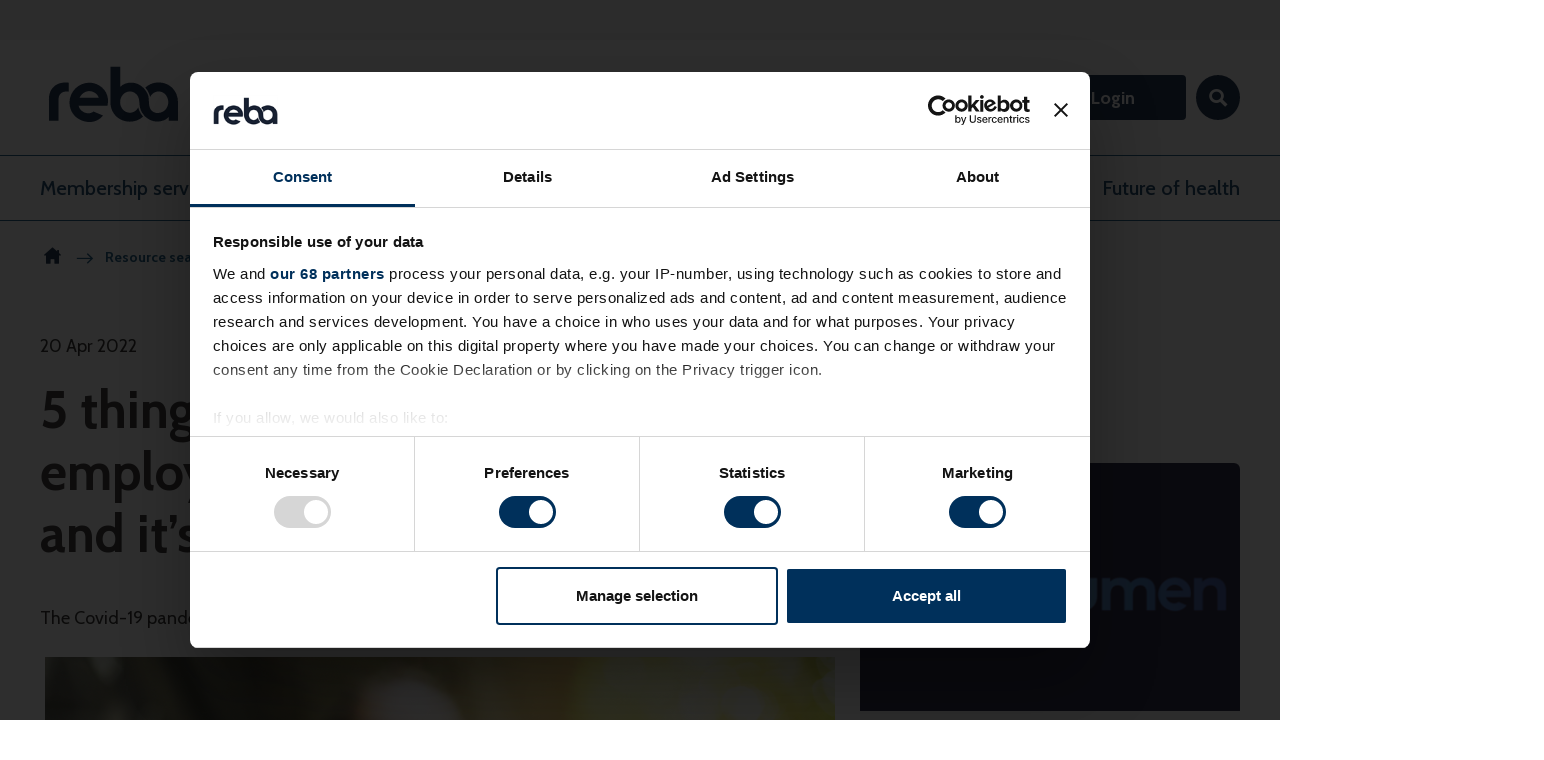

--- FILE ---
content_type: text/html;charset=UTF-8
request_url: https://reba.global/resource/5-things-you-didn-t-know-about-employee-assistance-programme-and-it-s-critical-role-in-2022.html
body_size: 14590
content:
<!DOCTYPE html>
<!--[if lt IE 7]>      <html class="no-js lt-ie10 lt-ie9 lt-ie8 lt-ie7" lang="en"> <![endif]-->
<!--[if IE 7]>         <html class="no-js lt-ie10 lt-ie9 lt-ie8" lang="en"> <![endif]-->
<!--[if IE 8]>         <html class="no-js lt-ie10 lt-ie9" lang="en"> <![endif]-->
<!--[if IE 9]>         <html class="no-js lt-ie10 gt-ie8" lang="en"> <![endif]-->
<!--[if gt IE 9]><!--> <html class="no-js gt-ie8" lang="en"> <!--<![endif]-->
<!--[if lt IE 9]>
  <script src="//html5shiv.googlecode.com/svn/trunk/html5.js"></script>
<![endif]-->
	<head>
<script data-cookieconsent="ignore">
    window['gtag_enable_tcf_support'] = true;
</script>

<!-- START GPT Tag -->
<script data-cookieconsent="marketing" src='https://securepubads.g.doubleclick.net/tag/js/gpt.js' async ></script>
<script type="text/plain" data-cookieconsent="marketing">
  window.googletag = window.googletag || {cmd: []};

  googletag.cmd.push(function() {
    var Leaderboard = googletag.sizeMapping()
                            .addSize([980, 0], [[970, 250], [970, 90], [728, 90]])
                            .addSize([750, 0], [[728, 90]])
                            .addSize([0, 0], [[320, 50], [320, 100]])
                            .build();
							
    var Ribbon = googletag.sizeMapping()
        .addSize([1200, 0], [[1200, 148]])
        .addSize([0, 0], [[320, 50], [320, 100]])
        .build();

    googletag.defineSlot('/21907340346/REBA_Global/Top_Leaderboard', [[728,90],[320,50],[970,90]], 'Top_Leaderboard') // Header code for the Top Leaderboard
             .defineSizeMapping(Leaderboard)
             .addService(googletag.pubads());
    googletag.defineSlot('/21907340346/REBA_Global/Inline_MPU1', [[300,250]], 'Inline_MPU1') // Header code for the First Inline MPU
             .addService(googletag.pubads());
    googletag.defineSlot('/21907340346/REBA_Global/Inline_MPU2', [[300,250]], 'Inline_MPU2') // Header code for the Second Inline MPU
             .addService(googletag.pubads());
    googletag.defineSlot('/21907340346/REBA_Global/Sidebar_MPU1', [[300,250]], 'Sidebar_MPU1') // Header code for the First Sidebar MPU
             .addService(googletag.pubads());
    googletag.defineSlot('/21907340346/REBA_Global/Sidebar_MPU2', [[300,250]], 'Sidebar_MPU2') // Header code for the Second Sidebar MPU
             .addService(googletag.pubads()); 
    googletag.defineSlot('/21907340346/REBA_Global/Ribbon1', [[1200,148]], 'Ribbon_1') // Header code for the First Ribbon
             .addService(googletag.pubads());
    googletag.defineSlot('/21907340346/REBA_Global/Ribbon_2', [[1200,148]], 'Ribbon_2') // Header code for the Second Ribbon
             .addService(googletag.pubads());
    googletag.defineSlot('/21907340346/REBA_Global/Bot_Leaderboard', [[320,50],[320,100],[728,90],[970,90],[970,250]], 'Bot_Leaderboard') // Header code for the Bottom Leaderboard
             .defineSizeMapping(Leaderboard)
             .addService(googletag.pubads());

    googletag.pubads().enableSingleRequest();
    googletag.pubads().collapseEmptyDivs();
    googletag.pubads().setTargeting('PageType', ['resource_detail'])
             .setTargeting('TopCategory', ['counselling-eaps'])
             .setTargeting('ContentTag', ['']);
    googletag.pubads().disableInitialLoad();
    googletag.enableServices();
  });
</script>

<script type="text/plain" data-cookieconsent="marketing">
    googletag.cmd.push(function() { googletag.pubads().refresh(); });
</script>
<script data-cookieconsent="ignore" nonce="eb32c448c89b0174954afc8759dab15d">
    window.dataLayer = window.dataLayer || [];
    function gtag() {
        dataLayer.push(arguments);
    }
    gtag("consent", "default", {
        ad_personalization: "denied",
        ad_storage: "denied",
        ad_user_data: "denied",
        analytics_storage: "denied",
        functionality_storage: "denied",
        personalization_storage: "denied",
        security_storage: "granted",
        wait_for_update: 500
    });
    gtag("set", "url_passthrough", true);
</script>

<script id="CookiebotConfiguration" type="application/json" data-cookieconsent="ignore" nonce="eb32c448c89b0174954afc8759dab15d">
{
  "Frameworks": {
      "IABTCF2": {
        "AllowedVendors": [33, 42, 57, 62, 68, 77, 78, 93, 98, 110, 126, 163, 164, 246, 273, 275, 278, 284, 294, 315, 354, 361, 368, 373, 384, 385, 422, 431, 506, 508, 517, 550, 565, 674, 714, 716, 734, 742, 755, 772, 804, 812, 815, 1029, 1031, 1126],
        "AllowedGoogleACVendors": [70, 89, 93, 108, 122, 149, 259, 317, 415, 495, 540, 574, 1095, 1097, 1201, 1205, 1276, 1415, 1449, 1570, 1577, 1651, 1765, 1878, 1889, 2072, 2253, 2299, 2357, 2568, 2571, 2677],
        "AllowedPurposes": [1, 2, 3, 4, 5, 6, 7, 8, 9, 10],
        "AllowedSpecialPurposes": [1, 2],
        "AllowedFeatures": [1, 2, 3],
        "AllowedSpecialFeatures": [1, 2],
        "VendorRestrictions": []
      }
  }
}
</script>

<script id="Cookiebot" src="https://consent.cookiebot.com/uc.js" data-cbid="4e4e2edf-b3fe-4fef-8ac9-a953f962d5e5" data-framework="TCFv2.2" data-blockingmode="auto" type="text/javascript" nonce="eb32c448c89b0174954afc8759dab15d"></script>

<meta name="google-site-verification" content="R49Occ0EZ39YH5yEqDkpb4BNA4TuHt3o0Atsw_-hOgw" />
		




	<title>5 things you didn’t know about the employee assistance programme – and it’s critical role in 2022 | Reward and Employee Benefits Association (REBA)</title>
<!-- Google Tag Manager -->
<script data-cookieconsent="ignore" nonce="eb32c448c89b0174954afc8759dab15d">(function(w,d,s,l,i){w[l]=w[l]||[];w[l].push({'gtm.start':
new Date().getTime(),event:'gtm.js'});var f=d.getElementsByTagName(s)[0],
j=d.createElement(s),dl=l!='dataLayer'?'&l='+l:'';j.async=true;j.src=
'https://www.googletagmanager.com/gtm.js?id='+i+dl;f.parentNode.insertBefore(j,f);
})(window,document,'script','dataLayer','GTM-PDM6CBR');</script>
<!-- End Google Tag Manager -->

	
		<meta name="description" content="The Covid-19 pandemic has led to changes in EAPs, and it's more important than ever" />
	

	

	
		<meta name="author" content="REBA" />
	

	

	<meta name="robots" content="index,follow" />

	


	<meta property="og:title" content="5 things you didn’t know about the employee assistance programme – and it’s critical role in 2022" />
	<meta property="og:type"  content="website" />
	<meta property="og:url"   content="https://reba.global/resource/5-things-you-didn-t-know-about-employee-assistance-programme-and-it-s-critical-role-in-2022.html" />
	
		<meta property="og:description" content="The Covid-19 pandemic has led to changes in EAPs, and it's more important than ever" />
	
	
		<meta property="og:image" content="https://reba.global/static/a30bd83c-0b65-4199-94585379ceafe129/opengraphimage_83f4e8796336604b59d7216d0ecd81a5_4a7c7e45a350/5-things-you-didnt-know-about-employee-assistance-programme-and-its-critical-role-in-2022.jpg" />
	





		<meta charset="utf-8">
		<!--[if IE]> <meta http-equiv="X-UA-Compatible" content="IE=edge,chrome=1"> <![endif]-->
		<meta name="viewport" content="width=device-width, initial-scale=1, shrink-to-fit=no">

		<link href="/assets/img/favicon/favicon.ico" type="image/x-icon" rel="shortcut icon" />
<link href="/assets/img/favicon/favicon-96.png" sizes="96x96" type="image/png" rel="icon" />
<link href="/assets/img/favicon/favicon-64.png" sizes="64x64" type="image/png" rel="icon" />
<link href="/assets/img/favicon/favicon-32.png" sizes="32x32" type="image/png" rel="icon" />
<link href="/assets/img/favicon/favicon-16.png" sizes="16x16" type="image/png" rel="icon" />
<link href="/assets/img/favicon/apple-icon.png" type="image/png" rel="apple-touch-icon" />
<link href="/assets/img/favicon/apple-icon-180x180.png" sizes="180x180" type="image/png" rel="apple-touch-icon" />
<link href="/assets/img/favicon/apple-icon-167x167.png" sizes="167x167" type="image/png" rel="apple-touch-icon" />
<link href="/assets/img/favicon/apple-icon-152x152.png" sizes="152x152" type="image/png" rel="apple-touch-icon" />
<link href="/assets/img/favicon/apple-icon-120x120.png" sizes="120x120" type="image/png" rel="apple-touch-icon" />
		<link rel="stylesheet" type="text/css" href="//fonts.googleapis.com/css2?family=Cabin:ital,wght@0,400;0,500;0,700;1,400&display=swap" async="true">
<link rel="stylesheet" type="text/css" href="/assets/css/pixl8core/lib/bootstrap.min.css">
<link rel="stylesheet" type="text/css" href="/preside/system/assets/extension/preside-ext-announcements/assets/css/lib/magnific-popup.css">
<link rel="stylesheet" type="text/css" href="/assets/css/pixl8core/core/_778c87a5.core.min.css">
<link rel="stylesheet" type="text/css" href="/assets/css/core/_be4de289.core.min.css">
<link rel="stylesheet" type="text/css" href="/assets/css/specific/announcements/_c5a14107.announcements.min.css">
<link rel="stylesheet" type="text/css" href="/assets/css/specific/announcements-theme/_24d4df7c.announcements-theme.min.css">
<link rel="stylesheet" type="text/css" href="/preside/system/assets/extension/preside-ext-cookiebot-cookie-control/assets/css/specific/CookieBot/_615fa9ba.CookieBot.min.css">
<link rel="stylesheet" type="text/css" href="/assets/css/specific/core-widgets/_f50cf0dd.core-widgets.min.css">
<link rel="stylesheet" type="text/css" href="/assets/css/specific/core-widgets-theme/_5725cab1.core-widgets-theme.min.css">
<link rel="stylesheet" type="text/css" href="/assets/css/specific/eventfolio-v2/_130478d0.eventfolio-v2.min.css">
<link rel="stylesheet" type="text/css" href="/assets/css/specific/eventfolio-theme-v2/_d0d14cda.eventfolio-theme-v2.min.css">
<link rel="stylesheet" type="text/css" href="/assets/css/specific/resource-library-v2/_6682c267.resource-library-v2.min.css">
<link rel="stylesheet" type="text/css" href="/assets/css/specific/resource-library-theme-v2/_351b73dd.resource-library-theme-v2.min.css">
<link rel="stylesheet" type="text/css" href="/preside/system/assets/extension/preside-ext-resource-library/assets/css/specific/resourceLibrary/_de6a8e98.resourceLibrary.min.css">
<link rel="stylesheet" type="text/css" href="/assets/css/specific/socialSharing/_e4290218.socialSharing.min.css">
<link rel="stylesheet" type="text/css" href="/preside/system/assets/extension/preside-ext-resource-library/assets/css/specific/resource-layout/_5c3df2f4.resource-layout.min.css">

		

		<style nonce="eb32c448c89b0174954afc8759dab15d">.async-hide { opacity: 0 !important} </style>
	</head>

	<body class="preload header-layout-double resource_detail">
<!-- Google Tag Manager (noscript) -->
<noscript><iframe src="https://www.googletagmanager.com/ns.html?id=GTM-PDM6CBR"
height="0" width="0" style="display:none;visibility:hidden"></iframe></noscript>
<!-- End Google Tag Manager (noscript) -->




	<div class="widget-advertisement text-center widget ">
		<div id='Top_Leaderboard'>
  <script type="text/plain" data-cookieconsent="marketing">
    if (typeof googletag !== 'undefined') { 
        googletag.cmd.push( function() { googletag.display('Top_Leaderboard'); } );
    }
  </script>
</div>
	</div>

		<div id="overlay-background"></div>

		<div class="page-wrapper ">
			
			


	<header id="site-head" class="header ">

		

		<div class="container">
			<div class="header-inner row-flex">
				<div class="header-inner-fixed-mobile-col header-logo-holder col-9 col-lg-4 align-self-center">
					


	<div class="header-logo">
		<a href="#contents" class="header-accessibility-link">Skip to content</a>
		<a href="https://reba.global" class="header-logo-link">
			<picture>
				<source srcset="/assets/img/logo.svg" media="(max-width: 991px)">
				<img src="/assets/img/logo.svg" alt="REBA&#x20;Logo" class="header-logo-image">
			</picture>
		</a>
	</div>


				</div>

				<div class="header-inner-fixed-mobile-col header-mobile-nav-btn-holder col-3 col-lg-8 d-flex d-lg-none align-items-center justify-content-end">
					
						
					
					
					<a href="#" class="header-mobile-nav-btn js-toggle-mobile-menu" aria-label="Show&#x2f;hide&#x20;navigation&#x20;drop&#x20;down">
						<span class="header-mobile-nav-btn-icon"></span>
					</a>
				</div>

				
					<div class="col-12 col-lg-8 main-nav-buttons d-none d-lg-flex">
						

	<nav class="main-nav">
		
			

	<div class="main-nav-search ">
		<form action="https://reba.global/site-search.html" method="GET" class="main-nav-search-form" role="search">
			<input type="text" name="q" class="main-nav-search-input" placeholder="Search our site here..." aria-label="Enter&#x20;term&#x20;keys&#x20;to&#x20;search">
			<button class="main-nav-search-btn" aria-label="Submit&#x20;search&#x20;form">
				<span class="font-icon-search1"></span>
			</button>

			<a href="#" class="main-nav-search-toggler js-toggle-main-nav-search" aria-label="Hide&#x20;site&#x20;search&#x20;form">
				<span class="font-icon-close"></span>
			</a>
		</form>
	</div>

		

		<ul class="main-nav-list">
			

			
				
					

	
		<li class="main-nav-item is-shop-basket ">
			
		</li>
	

	


	
		<li class="main-nav-item is-btn is-half-width ">
			<a class="btn btn-join" href="https://reba.global/membership-services/join.html">Join</a>
		</li>
	


	
		<li class="main-nav-item is-btn is-half-width ">
			<a class="btn btn-login btn-bordered" href="https://reba.global/login.html">Login</a>
		</li>
	

				
			

			
				<li class="main-nav-item is-search is-btn">
					<a class="btn btn-secondary js-toggle-main-nav-search" href="#" aria-label="Show&#x20;site&#x20;search&#x20;form">
						<span class="main-nav-link-icon font-icon-search"></span>
					</a>
				</li>
			
		</ul>
	</nav>

					</div>
				
			</div>
		</div>

		
			<div class="header-nav">
				<div class="container">
					<div class="main-nav-holder">
						

	<nav class="main-nav">
		
			

	<div class="main-nav-search d-lg-none">
		<form action="https://reba.global/site-search.html" method="GET" class="main-nav-search-form" role="search">
			<input type="text" name="q" class="main-nav-search-input" placeholder="Search our site here..." aria-label="Enter&#x20;term&#x20;keys&#x20;to&#x20;search">
			<button class="main-nav-search-btn" aria-label="Submit&#x20;search&#x20;form">
				<span class="font-icon-search1"></span>
			</button>

			<a href="#" class="main-nav-search-toggler js-toggle-main-nav-search" aria-label="Hide&#x20;site&#x20;search&#x20;form">
				<span class="font-icon-close"></span>
			</a>
		</form>
	</div>

		

		<ul class="main-nav-list">
			
				


	
		

		
		
		

		
			<li class="main-nav-item has-mega-menu   ">
				<a class="main-nav-link" href="https://reba.global/membership-services.html">Membership services</a>

				<a href="#" class="sub-nav-toggler js-toggle-mega-menu"></a>

				<div class="mega-menu">

					
						
							<ul class="sub-nav">
								


	
		

		
		
		

		
			<li class="sub-nav-item   ">
				<a class="sub-nav-link" href="https://reba.global/membership-services/member-insights.html" >Member Insights</a>

				
			</li>
		
	
		

		
		
		

		
			<li class="sub-nav-item    has-sub-nav">
				<a class="sub-nav-link" href="https://reba.global/membership-services/reba-membership.html" >Professional Membership (employers)</a>

				
					<a href="#" class="sub-nav-toggler js-toggle-sub-nav"></a>

					<ul class="sub-nav">
						


	
		

		
		
		

		
			<li class="sub-nav-item   ">
				<a class="sub-nav-link" href="https://reba.global/membership-services/reba-membership/professional-membership-application.html" >Professional Membership application</a>

				
			</li>
		
	

					</ul>
				
			</li>
		
	
		

		
		
		

		
			<li class="sub-nav-item    has-sub-nav">
				<a class="sub-nav-link" href="https://reba.global/membership-services/associate-membership.html" >Associate Membership (sector suppliers)</a>

				
					<a href="#" class="sub-nav-toggler js-toggle-sub-nav"></a>

					<ul class="sub-nav">
						


	
		

		
		
		

		
			<li class="sub-nav-item   ">
				<a class="sub-nav-link" href="https://reba.global/membership-services/associate-membership/making-the-most-of-your-associate-membership.html" >Making the most of your REBA Associate Membership</a>

				
			</li>
		
	

					</ul>
				
			</li>
		
	
		

		
		
		

		
			<li class="sub-nav-item    has-sub-nav">
				<a class="sub-nav-link" href="https://reba.global/membership-services/your-digital-community.html" >rebaLINK: your Digital Community</a>

				
					<a href="#" class="sub-nav-toggler js-toggle-sub-nav"></a>

					<ul class="sub-nav">
						


	
		

		
		
		

		
			<li class="sub-nav-item   ">
				<a class="sub-nav-link" href="https://reba.global/membership-services/your-digital-community/ask-the-reba-community.html" >Ask The REBA Community</a>

				
			</li>
		
	
		

		
		
		

		
			<li class="sub-nav-item   ">
				<a class="sub-nav-link" href="https://reba.global/membership-services/your-digital-community/recent-posts-and-questions.html" >Recent Posts and Questions</a>

				
			</li>
		
	
		

		
		
		

		
			<li class="sub-nav-item   ">
				<a class="sub-nav-link" href="https://reba.global/membership-services/your-digital-community/about-reba-link.html" >About rebaLINK - peer-to-peer networking</a>

				
			</li>
		
	
		

		
		
		

		
			<li class="sub-nav-item   ">
				<a class="sub-nav-link" href="https://reba.global/membership-services/your-digital-community/rebalink-faqs.html" >rebaLINK FAQs</a>

				
			</li>
		
	

					</ul>
				
			</li>
		
	
		

		
		
		

		
			<li class="sub-nav-item   ">
				<a class="sub-nav-link" href="https://reba.global/membership-services/reba-advisory-board.html" >REBA Advisory Board</a>

				
			</li>
		
	
		

		
		
		

		
			<li class="sub-nav-item    has-sub-nav">
				<a class="sub-nav-link" href="https://reba.global/membership-services/about-reba.html" >About REBA</a>

				
					<a href="#" class="sub-nav-toggler js-toggle-sub-nav"></a>

					<ul class="sub-nav">
						


	
		

		
		
		

		
			<li class="sub-nav-item   ">
				<a class="sub-nav-link" href="https://reba.global/membership-services/about-reba/who-we-are.html" >Who we are</a>

				
			</li>
		
	
		

		
		
		

		
			<li class="sub-nav-item   ">
				<a class="sub-nav-link" href="https://reba.global/membership-services/about-reba/contact-us.html" >Contact Us</a>

				
			</li>
		
	
		

		
		
		

		
			<li class="sub-nav-item   ">
				<a class="sub-nav-link" href="https://reba.global/membership-services/about-reba/help-and-faqs.html" >Help and FAQs</a>

				
			</li>
		
	

					</ul>
				
			</li>
		
	

							</ul>
						
						

	<div class="article">
		
			<a href="https://reba.global/membership-services/join.html" class="article-image-holder">
				

	<img src="https://reba.global/static/4faa0123-39d3-4d06-aca8cabdea08fdb8/d101b551-5016-4509-93096021a3fe3e9b/megamenuimage_a1148e265142707eacf0ce7677a0ab20_4a7c7e45a350/EWC21.jpg"
		 alt="EWC2021 audience.jpg"
		
		 class="article-image"
	/>

			</a>
		

		<div class="article-content">
			
				<h3 class="article-heading">
					<a href="https://reba.global/membership-services/join.html" class="article-heading-link">Join</a>
				</h3>
			

			
				<p class="article-text">Join REBA as an individual (professional) member to benefit yourself, benefit your organisation and benefit your fellow employees. It's the reward and benefits way. And it's complimentary - you just have to qualify!</p>
			

			
				<p class="article-meta"><a href="https://reba.global/membership-services/join.html" class="article-link">Find out more</a></p>
			
		</div>
	</div>

					
				</div>
			</li>
		
	
		

		
		
		

		
			<li class="main-nav-item has-mega-menu   ">
				<a class="main-nav-link" href="https://reba.global/reba-acumen.html">Acumen</a>

				<a href="#" class="sub-nav-toggler js-toggle-mega-menu"></a>

				<div class="mega-menu">

					
						
							<ul class="sub-nav">
								


	
		

		
		
		

		
			<li class="sub-nav-item   ">
				<a class="sub-nav-link" href="https://reba.global/reba-acumen/join-reba-acumen.html" >Subscribe to REBA Acumen</a>

				
			</li>
		
	
		

		
		
		

		
			<li class="sub-nav-item   ">
				<a class="sub-nav-link" href="https://reba.global/reba-acumen/my-reba-acumen.html" >Access REBA Acumen</a>

				
			</li>
		
	
		

		
		
		

		
			<li class="sub-nav-item   ">
				<a class="sub-nav-link" href="https://reba.global/reba-acumen/search-with-ask-acumen-ai.html" >Search with Ask Acumen AI</a>

				
			</li>
		
	
		

		
		
		

		
			<li class="sub-nav-item   ">
				<a class="sub-nav-link" href="https://reba.global/reba-acumen/acumen-reports-surveys.html" >Exclusive Acumen reports</a>

				
			</li>
		
	
		

		
		
		

		
			<li class="sub-nav-item   ">
				<a class="sub-nav-link" href="https://reba.global/reba-acumen/human-network.html" >Human expert network</a>

				
			</li>
		
	

							</ul>
						
						

	<div class="article">
		
			<a href="https://reba.global/reba-acumen/join-reba-acumen.html" class="article-image-holder">
				

	<img src="https://reba.global/static/3ccfdbab-aacb-4a27-a8df6635eb4aba9a/megamenuimage_a1148e265142707eacf0ce7677a0ab20_4a7c7e45a350/REBA-AcumenLogoHoriz-POS-448px.png"
		 alt="REBA-Acumen_Logo_Horiz-POS-448px.png"
		
		 class="article-image"
	/>

			</a>
		

		<div class="article-content">
			
				<h3 class="article-heading">
					<a href="https://reba.global/reba-acumen/join-reba-acumen.html" class="article-heading-link">Subscribe to REBA Acumen</a>
				</h3>
			

			
				<p class="article-text">REBA Acumen is a strategic toolkit that harnesses the power of collective intelligence to help you be data-driven, better informed and more efficient in your reward and benefits strategy. Powered by the expert network of professionals.</p>
			

			
				<p class="article-meta"><a href="https://reba.global/reba-acumen/join-reba-acumen.html" class="article-link">Subscribe to REBA Acumen</a></p>
			
		</div>
	</div>

					
				</div>
			</li>
		
	
		

		
		
		

		
			<li class="main-nav-item has-mega-menu    mega-menu-variant-2">
				<a class="main-nav-link" href="https://reba.global/topic.html">Topics</a>

				<a href="#" class="sub-nav-toggler js-toggle-mega-menu"></a>

				<div class="mega-menu">

					
						


	
		

		
		

		<div class="mega-menu-tag">
			<h5 class="mega-menu-tag-heading"><a class="" href="https://reba.global/topic/caring-family-support.html" >Caring & family support</a></h5>
			
		</div>
	
		

		
		

		<div class="mega-menu-tag">
			<h5 class="mega-menu-tag-heading"><a class="" href="https://reba.global/topic/engagement.html" >Engagement</a></h5>
			
				<ul class="mega-menu-tag-nav-list">
					


	
		

		
		
		

		
			<li class="mega-menu-tag-nav-item   ">
				<a class="mega-menu-tag-nav-item-link" href="https://reba.global/topic/engagement/communication.html" >Communication</a>

				
			</li>
		
	
		

		
		
		

		
			<li class="mega-menu-tag-nav-item   ">
				<a class="mega-menu-tag-nav-item-link" href="https://reba.global/topic/engagement/recognition-motivation-plans.html" >Recognition & motivation</a>

				
			</li>
		
	

				</ul>
			
		</div>
	
		

		
		

		<div class="mega-menu-tag">
			<h5 class="mega-menu-tag-heading"><a class="" href="https://reba.global/topic/financial-wellbeing.html" >Financial wellbeing</a></h5>
			
				<ul class="mega-menu-tag-nav-list">
					


	
		

		
		
		

		
			<li class="mega-menu-tag-nav-item   ">
				<a class="mega-menu-tag-nav-item-link" href="https://reba.global/topic/financial-wellbeing/discounted-voluntary-benefits.html" >Discounted & voluntary benefits</a>

				
			</li>
		
	
		

		
		
		

		
			<li class="mega-menu-tag-nav-item   ">
				<a class="mega-menu-tag-nav-item-link" href="https://reba.global/topic/financial-wellbeing/employee-share-plans.html" >Employee share plans</a>

				
			</li>
		
	
		

		
		
		

		
			<li class="mega-menu-tag-nav-item   ">
				<a class="mega-menu-tag-nav-item-link" href="https://reba.global/topic/financial-wellbeing/pensions.html" >Pensions</a>

				
			</li>
		
	
		

		
		
		

		
			<li class="mega-menu-tag-nav-item   ">
				<a class="mega-menu-tag-nav-item-link" href="https://reba.global/topic/financial-wellbeing/financial-advice-education.html" >Financial advice & education</a>

				
			</li>
		
	

				</ul>
			
		</div>
	
		

		
		

		<div class="mega-menu-tag">
			<h5 class="mega-menu-tag-heading"><a class="" href="https://reba.global/topic/global-international.html" >Global & international</a></h5>
			
		</div>
	
		

		
		

		<div class="mega-menu-tag">
			<h5 class="mega-menu-tag-heading"><a class="" href="https://reba.global/topic/health-wellbeing.html" >Health & wellbeing</a></h5>
			
				<ul class="mega-menu-tag-nav-list">
					


	
		

		
		
		

		
			<li class="mega-menu-tag-nav-item   ">
				<a class="mega-menu-tag-nav-item-link" href="https://reba.global/topic/health-wellbeing/menopause-fertility.html" >Menopause & fertility</a>

				
			</li>
		
	
		

		
		
		

		
			<li class="mega-menu-tag-nav-item   ">
				<a class="mega-menu-tag-nav-item-link" href="https://reba.global/topic/health-wellbeing/group-risk-insurances.html" >Group risk insurances</a>

				
			</li>
		
	
		

		
		
		

		
			<li class="mega-menu-tag-nav-item   ">
				<a class="mega-menu-tag-nav-item-link" href="https://reba.global/topic/health-wellbeing/mental-wellbeing.html" >Mental wellbeing</a>

				
			</li>
		
	
		

		
		
		

		
			<li class="mega-menu-tag-nav-item   ">
				<a class="mega-menu-tag-nav-item-link" href="https://reba.global/topic/health-wellbeing/physical-wellbeing.html" >Physical wellbeing</a>

				
			</li>
		
	

				</ul>
			
		</div>
	
		

		
		

		<div class="mega-menu-tag">
			<h5 class="mega-menu-tag-heading"><a class="" href="https://reba.global/topic/reward-compensation.html" >Reward & compensation</a></h5>
			
				<ul class="mega-menu-tag-nav-list">
					


	
		

		
		
		

		
			<li class="mega-menu-tag-nav-item   ">
				<a class="mega-menu-tag-nav-item-link" href="https://reba.global/topic/reward-compensation/pay-gap-reporting.html" >Pay gap reporting</a>

				
			</li>
		
	

				</ul>
			
		</div>
	
		

		
		

		<div class="mega-menu-tag">
			<h5 class="mega-menu-tag-heading"><a class="" href="https://reba.global/topic/strategy-policy.html" >Strategy & policy</a></h5>
			
				<ul class="mega-menu-tag-nav-list">
					


	
		

		
		
		

		
			<li class="mega-menu-tag-nav-item   ">
				<a class="mega-menu-tag-nav-item-link" href="https://reba.global/topic/strategy-policy/diversity-equity-inclusion.html" >Diversity, equity & inclusion</a>

				
			</li>
		
	
		

		
		
		

		
			<li class="mega-menu-tag-nav-item   ">
				<a class="mega-menu-tag-nav-item-link" href="https://reba.global/topic/strategy-policy/future-predictions.html" >Future predictions</a>

				
			</li>
		
	
		

		
		
		

		
			<li class="mega-menu-tag-nav-item   ">
				<a class="mega-menu-tag-nav-item-link" href="https://reba.global/topic/strategy-policy/responsible-reward-esg.html" >Responsible reward & ESG</a>

				
			</li>
		
	
		

		
		
		

		
			<li class="mega-menu-tag-nav-item   ">
				<a class="mega-menu-tag-nav-item-link" href="https://reba.global/topic/strategy-policy/total-reward.html" >Total reward</a>

				
			</li>
		
	
		

		
		
		

		
			<li class="mega-menu-tag-nav-item   ">
				<a class="mega-menu-tag-nav-item-link" href="https://reba.global/topic/strategy-policy/workforce-planning.html" >Workforce planning</a>

				
			</li>
		
	

				</ul>
			
		</div>
	
		

		
		

		<div class="mega-menu-tag">
			<h5 class="mega-menu-tag-heading"><a class="" href="https://reba.global/topic/technology-data.html" >Technology & data</a></h5>
			
				<ul class="mega-menu-tag-nav-list">
					


	
		

		
		
		

		
			<li class="mega-menu-tag-nav-item   ">
				<a class="mega-menu-tag-nav-item-link" href="https://reba.global/topic/technology-data/benefits-flex-technology.html" >Benefits & flex technology</a>

				
			</li>
		
	

				</ul>
			
		</div>
	
		

		
		

		<div class="mega-menu-tag">
			<h5 class="mega-menu-tag-heading"><a class="" href="https://reba.global/topic/travel-transport.html" >Travel & transport</a></h5>
			
				<ul class="mega-menu-tag-nav-list">
					


	
		

		
		
		

		
			<li class="mega-menu-tag-nav-item   ">
				<a class="mega-menu-tag-nav-item-link" href="https://reba.global/topic/travel-transport/electric-vehicles.html" >Electric Vehicles </a>

				
			</li>
		
	

				</ul>
			
		</div>
	

					
				</div>
			</li>
		
	
		

		
		
		

		
			<li class="main-nav-item has-mega-menu  is-active ">
				<a class="main-nav-link" href="https://reba.global/resource-search.html">Resource search</a>

				<a href="#" class="sub-nav-toggler js-toggle-mega-menu"></a>

				<div class="mega-menu">

					
						
							<ul class="sub-nav">
								


	
		

		
		
		

		
			<li class="sub-nav-item   ">
				<a class="sub-nav-link" href="https://reba.global/resource-search/latest-articles.html" >Latest articles</a>

				
			</li>
		
	
		

		
		
		

		
			<li class="sub-nav-item   ">
				<a class="sub-nav-link" href="https://reba.global/resource-search/research-guides.html" >Research & guides</a>

				
			</li>
		
	
		

		
		
		

		
			<li class="sub-nav-item   ">
				<a class="sub-nav-link" href="https://reba.global/resource-search/case-studies-interviews.html" >Case studies & interviews</a>

				
			</li>
		
	
		

		
		
		

		
			<li class="sub-nav-item   ">
				<a class="sub-nav-link" href="https://reba.global/resource-search/on-demand.html" >On demand videos</a>

				
			</li>
		
	
		

		
		
		

		
			<li class="sub-nav-item   ">
				<a class="sub-nav-link" href="https://reba.global/resource-search/reba-views.html" >REBA opinion</a>

				
			</li>
		
	
		

		
		
		

		
			<li class="sub-nav-item   ">
				<a class="sub-nav-link" href="https://reba.global/resource-search/reba-acumen-resources.html" >REBA Acumen reports</a>

				
			</li>
		
	
		

		
		
		

		
			<li class="sub-nav-item   ">
				<a class="sub-nav-link" href="https://reba.global/resource-search/reba-meets.html" >REBA meets</a>

				
			</li>
		
	

							</ul>
						
						

	<div class="article">
		
			<a href="https://reba.global/resource-report/reba-report-forecasting-future-health-costs-developing-sustainable-employer-funded-health-strategies.html" class="article-image-holder">
				

	<img src="https://reba.global/static/1f5e50eb-c1f2-4aeb-bcf1f52f6c5532e6/megamenuimage_a1148e265142707eacf0ce7677a0ab20_4a7c7e45a350/REBA-Mercer-Part3mpu2x.jpg"
		 alt="REBA-Mercer-Part3_mpu@2x.jpg"
		
		 class="article-image"
	/>

			</a>
		

		<div class="article-content">
			
				<h3 class="article-heading">
					<a href="https://reba.global/resource-report/reba-report-forecasting-future-health-costs-developing-sustainable-employer-funded-health-strategies.html" class="article-heading-link">REBA report: Forecasting future health costs </a>
				</h3>
			

			
				<p class="article-text">REBA’s third report on the UK health gap, in partnership with Mercer Marsh Benefits, explores how employers can elevate health strategies from operational necessity to strategic differentiators that forge resilience.</p>
			

			
				<p class="article-meta"><a href="https://reba.global/resource-report/reba-report-forecasting-future-health-costs-developing-sustainable-employer-funded-health-strategies.html" class="article-link">Read the report</a></p>
			
		</div>
	</div>

					
				</div>
			</li>
		
	
		

		
		
		

		
			<li class="main-nav-item    has-sub-nav">
				<a class="main-nav-link" href="https://reba.global/events.html" >Events</a>

				
					<a href="#" class="sub-nav-toggler js-toggle-sub-nav"></a>

					<ul class="sub-nav">
						


	
		

		
		
		

		
			<li class="sub-nav-item   ">
				<a class="sub-nav-link" href="https://reba.global/events/event-calendar.html" >Event calendar</a>

				
			</li>
		
	
		

		
		
		

		
			<li class="sub-nav-item    has-sub-nav">
				<a class="sub-nav-link" href="https://reba.global/events/reba-future-forum-2025.html" >REBA Future Forum 2025</a>

				
					<a href="#" class="sub-nav-toggler js-toggle-sub-nav"></a>

					<ul class="sub-nav">
						


	
		

		
		
		

		
			<li class="sub-nav-item   ">
				<a class="sub-nav-link" href="https://reba.global/events/reba-future-forum-2025/book-now.html" >Attend</a>

				
			</li>
		
	
		

		
		
		

		
			<li class="sub-nav-item   ">
				<a class="sub-nav-link" href="https://reba.global/events/reba-future-forum-2025/ff25-agenda.html" >Agenda</a>

				
			</li>
		
	
		

		
		
		

		
			<li class="sub-nav-item   ">
				<a class="sub-nav-link" href="https://reba.global/events/reba-future-forum-2025/speakers-and-discussion-group-leaders.html" >Speakers and Discussion Group Leaders</a>

				
			</li>
		
	
		

		
		
		

		
			<li class="sub-nav-item   ">
				<a class="sub-nav-link" href="https://reba.global/events/reba-future-forum-2025/exhibitors.html" >Exhibitors</a>

				
			</li>
		
	
		

		
		
		

		
			<li class="sub-nav-item   ">
				<a class="sub-nav-link" href="https://reba.global/events/reba-future-forum-2025/exhibitor-videos.html" >Exhibitor videos</a>

				
			</li>
		
	
		

		
		
		

		
			<li class="sub-nav-item   ">
				<a class="sub-nav-link" href="https://reba.global/events/reba-future-forum-2025/venue.html" >Venue</a>

				
			</li>
		
	

					</ul>
				
			</li>
		
	
		

		
		
		

		
			<li class="sub-nav-item    has-sub-nav">
				<a class="sub-nav-link" href="https://reba.global/events/future-of-health-protection-summit-2026.html" >Future of Health & Protection Summit 2026</a>

				
					<a href="#" class="sub-nav-toggler js-toggle-sub-nav"></a>

					<ul class="sub-nav">
						


	
		

		
		
		

		
			<li class="sub-nav-item   ">
				<a class="sub-nav-link" href="https://reba.global/events/future-of-health-protection-summit-2026/attend.html" >Attend</a>

				
			</li>
		
	
		

		
		
		

		
			<li class="sub-nav-item   ">
				<a class="sub-nav-link" href="https://reba.global/events/future-of-health-protection-summit-2026/agenda.html" >Agenda</a>

				
			</li>
		
	
		

		
		
		

		
			<li class="sub-nav-item   ">
				<a class="sub-nav-link" href="https://reba.global/events/future-of-health-protection-summit-2026/venue.html" >Venue</a>

				
			</li>
		
	
		

		
		
		

		
			<li class="sub-nav-item   ">
				<a class="sub-nav-link" href="https://reba.global/events/future-of-health-protection-summit-2026/sponsors.html" >Sponsors</a>

				
			</li>
		
	

					</ul>
				
			</li>
		
	
		

		
		
		

		
			<li class="sub-nav-item    has-sub-nav">
				<a class="sub-nav-link" href="https://reba.global/events/reba-congress-2026.html" >REBA Congress 2026</a>

				
					<a href="#" class="sub-nav-toggler js-toggle-sub-nav"></a>

					<ul class="sub-nav">
						


	
		

		
		
		

		
			<li class="sub-nav-item   ">
				<a class="sub-nav-link" href="https://reba.global/events/reba-congress-2026/register-your-interest.html" >Register your interest</a>

				
			</li>
		
	
		

		
		
		

		
			<li class="sub-nav-item   ">
				<a class="sub-nav-link" href="https://reba.global/events/reba-congress-2026/exhibition.html" >Interested in sponsorship?</a>

				
			</li>
		
	
		

		
		
		

		
			<li class="sub-nav-item   ">
				<a class="sub-nav-link" href="https://reba.global/events/reba-congress-2026/speakers-and-discussion-group-leaders.html" >Speaker line up</a>

				
			</li>
		
	

					</ul>
				
			</li>
		
	
		

		
		
		

		
			<li class="sub-nav-item    has-sub-nav">
				<a class="sub-nav-link" href="https://reba.global/events/future-of-pensions-summit-2026.html" >Future of Pensions Summit 2026</a>

				
					<a href="#" class="sub-nav-toggler js-toggle-sub-nav"></a>

					<ul class="sub-nav">
						


	
		

		
		
		

		
			<li class="sub-nav-item   ">
				<a class="sub-nav-link" href="https://reba.global/events/future-of-pensions-summit-2026/venue.html" >Venue</a>

				
			</li>
		
	
		

		
		
		

		
			<li class="sub-nav-item   ">
				<a class="sub-nav-link" href="https://reba.global/events/future-of-pensions-summit-2026/pensions-summit-2026-register-your-interest.html" >Register your interest</a>

				
			</li>
		
	

					</ul>
				
			</li>
		
	
		

		
		
		

		
			<li class="sub-nav-item   ">
				<a class="sub-nav-link" href="https://reba.global/events/webinars.html" >Webinars</a>

				
			</li>
		
	
		

		
		
		

		
			<li class="sub-nav-item   ">
				<a class="sub-nav-link" href="https://reba.global/events/past-events.html" >Past events & webinars</a>

				
			</li>
		
	
		

		
		
		

		
			<li class="sub-nav-item   ">
				<a class="sub-nav-link" href="https://reba.global/events/events-on-demand.html" >Event videos on demand</a>

				
			</li>
		
	

					</ul>
				
			</li>
		
	
		

		
		
		

		
			<li class="main-nav-item has-mega-menu   ">
				<a class="main-nav-link" href="https://reba.global/find-suppliers.html">Find suppliers </a>

				<a href="#" class="sub-nav-toggler js-toggle-mega-menu"></a>

				<div class="mega-menu">

					
						
							<ul class="sub-nav">
								


	
		

		
		
		

		
			<li class="sub-nav-item    has-sub-nav">
				<a class="sub-nav-link" href="https://reba.global/find-suppliers/helping-you-find-suppliers.html" >Helping you find the best suppliers</a>

				
					<a href="#" class="sub-nav-toggler js-toggle-sub-nav"></a>

					<ul class="sub-nav">
						


	
		

		
		
		

		
			<li class="sub-nav-item   ">
				<a class="sub-nav-link" href="https://reba.global/find-suppliers/helping-you-find-suppliers/supplier-listings.html" >Search suppliers (A to Z)</a>

				
			</li>
		
	

					</ul>
				
			</li>
		
	
		

		
		
		

		
			<li class="sub-nav-item   ">
				<a class="sub-nav-link" href="https://reba.global/find-suppliers/let-us-help-you-find-suppliers.html" >Tap into REBA's market knowledge</a>

				
			</li>
		
	
		

		
		
		

		
			<li class="sub-nav-item   ">
				<a class="sub-nav-link" href="https://reba.global/find-suppliers/my-shortlist.html" >Create my shortlist</a>

				
			</li>
		
	

							</ul>
						
						

	<div class="article">
		
			<a href="https://reba.global/find-suppliers/my-shortlist.html" class="article-image-holder">
				

	<img src="https://reba.global/static/c7cf9c47-8c70-4fa0-81b168f97cdf641b/megamenuimage_a1148e265142707eacf0ce7677a0ab20_4a7c7e45a350/Shortlist-cover-image.jpg"
		 alt="stock photo_Shortlist cover image.jpg"
		
		 class="article-image"
	/>

			</a>
		

		<div class="article-content">
			
				<h3 class="article-heading">
					<a href="https://reba.global/find-suppliers/my-shortlist.html" class="article-heading-link">Create your shortlist</a>
				</h3>
			

			
				<p class="article-text">Use this handy tool to bookmark interesting suppliers from the directory & contact them all in one easy step</p>
			

			
				<p class="article-meta"><a href="https://reba.global/find-suppliers/my-shortlist.html" class="article-link">Get started</a></p>
			
		</div>
	</div>

					
				</div>
			</li>
		
	
		

		
		
		

		
			<li class="main-nav-item   ">
				<a class="main-nav-link" href="https://reba.global/pensions-spotlight.html" >Future of pensions</a>

				
			</li>
		
	
		

		
		
		

		
			<li class="main-nav-item   ">
				<a class="main-nav-link" href="https://reba.global/health-and-protection.html" >Future of health</a>

				
			</li>
		
	

			

			
				
					

	
		<li class="main-nav-item is-shop-basket d-lg-none">
			
		</li>
	

	


	
		<li class="main-nav-item is-btn is-half-width d-lg-none">
			<a class="btn btn-join" href="https://reba.global/membership-services/join.html">Join</a>
		</li>
	


	
		<li class="main-nav-item is-btn is-half-width d-lg-none">
			<a class="btn btn-login btn-bordered" href="https://reba.global/login.html">Login</a>
		</li>
	

				
			

			
		</ul>
	</nav>

					</div>
				</div>
			</div>
		
	</header>


			
	


	
	<div class="breadcrumb-row">
		<div class="container">
			<ol class="breadcrumb">
				<li class="breadcrumb-item is-label">You are here:</li>
				

	
		

		<li class="breadcrumb-item ">
			
				<a class="breadcrumb-link" href="https://reba.global/">Homepage</a>
			
		</li>
	
		

		<li class="breadcrumb-item ">
			
				<a class="breadcrumb-link" href="https://reba.global/resource-search.html">Resource search</a>
			
		</li>
	
		

		<li class="breadcrumb-item active">
			
				5 things you didn’t know about the employee assistance programme – and it’s critical role in 2022
			
		</li>
	



			</ol>
		</div>
	</div>


	

	<div class="main-wrapper">
		<div class="contents" id="contents">
			<div class="main-content">
				<div class="resource-library-page">
					<div class="resource-loader hide"></div>
					<div class="container">
						

	<div class="row">

		<div class="col-xs-12 col-md-8">
			<section class="resource-detail">
				
					


	<div class="resource-detail-meta">

		

		
			<div class="resource-detail-meta-date">20 Apr 2022</div>
		

		
	</div>



					
						
	<h1 class="resource-detail-title" >5 things you didn’t know about the employee assistance programme – and it’s critical role in 2022</h1>


						
							

	<div class="resource-detail-teaser">
		<p>
		The Covid-19 pandemic has led to changes in EAPs, and it's more important than ever <P></p>
		


	

	

	<img align="" src="https://reba.global/static/c14d17c7-7c5b-49cc-9fd103c7cbeae486/790x450_highestperformance__4a7c7e45a350/5-things-you-didnt-know-about-employee-assistance-programme-and-its-critical-role-in-2022.jpg" alt="5 things you didn’t know about employee assistance programme – and it’s critical role in 2022.jpg 1" style="margin:5px 5px 5px 5px;" />

	

	

<p>&nbsp;</p>

	</div>

						
					

					
						

						<p>Mental health has never been more recognised as an issue in the health and productivity of employees: its link to physical and financial health is broadly acknowledged. But how has the long-adopted employee assistance programme (EAP) industry adapted to the changing workplace practices?</p>

<p>Stephen Galliano, clinical psychologist and chief customer officer at Workplace Options, says that since the pandemic, EAPs have evolved &ndash; and is a more essential support service than ever. &nbsp;He gives some valuable insight into how, when and why it&rsquo;s being used by employees.</p>

<p>The provider of YuLife&rsquo;s EAP service YuMatter, Workplace Options offers a broader suite of preventative as well as treatment solutions to more than 7 million employees to combat the &lsquo;mental health crisis&rsquo;.</p>

<p>Here, we share Stephen&rsquo;s five things you may not know about EAP, and its value in 2022.</p>

<p><strong>1. EAPs are a modern service</strong><br />
EAPs came into existence in the early 1920s &ndash;&nbsp;during the prohibition era in the US, to support people with alcohol and drug problems. The service as it exists today only developed in the 1980s and 1990s.</p>

<p><strong>2. People typically reach out with mental health issues &ndash;&nbsp;but not exclusively</strong><br />
&ldquo;About 65% of all of our calls are typically mental-health related and usually result in counselling in one form or another,&rdquo; says Galliano.&nbsp;</p>

<p>&ldquo;But we are trying to broaden the appeal of the EAP, so that people don&rsquo;t just see it as a last resort. We encourage people to call us not because they have a mental health issue, but because they&rsquo;re concerned that they are under some sort of pressure. And if that were to continue, it could evolve into a mental health problem: sleeping difficulties, or an inability to disconnect from work life over the weekends.&rdquo;</p>

<p><strong>3. Covid-19 accelerated the shift to technology solutions</strong><br />
&ldquo;Before Covid, I&rsquo;d say that 90% of counselling was done in person,&rdquo; says Galliano. &ldquo;Now I would say only 10% to 15% is done in person, and the remainder is done either via video or via the telephone.&rdquo;</p>

<p><strong>4. Covid-19 increased reliance on services &ndash;&nbsp;and that&rsquo;s here to stay</strong><br />
Workplace Options,&nbsp;one of the world&rsquo;s largest EAP providers, saw a spike in calls to its service centres during the pandemic. &ldquo;It was very noticeable in the first six months &ndash; I think we saw a spike of between 20% and 30% in the number of calls that we were receiving. We are getting 600,000 calls a year. So 30% of that is quite a sizable increase.&rdquo; says Galliano.</p>

<p>&ldquo;Most of the calls that we were receiving, certainly during that first lockdown, were almost entirely related to lockdown pressures &ndash; anxiety, depression, people for whom the lockdown circumstances had triggered all exacerbated pre-existing conditions. But also a lot of people who didn&rsquo;t have any pre-existing conditions, but who found the whole lockdown process and the social isolation very challenging.&rdquo;</p>

<p><strong>5. Engagement levels correlate to how well an EAP is communicated</strong><br />
&ldquo;In the UK, we will see something in the range of 3-4% to 6-7% engaging with EAP services, depending on the sector,&rdquo; says Galliano. &ldquo;And in some cases up to 10-12%. The level of engagement that we see from our clients is driven very much by how well the programme is promoted and understood by employees of the organisations that we&rsquo;re serving.&rdquo;</p>

<p>To learn more about how you can drive engagement with your EAP, <a href="https://yulife.com/blog/eap-is-not-a-last-resort-the-evolution-of-eaps-in-a-post-pandemic-world/" target="_blank">read the full interview with Stephen Galliano</a>.</p>


						

						
					

					
						

	<div class="resource-detail-tags">

		<h4>Related topics</h4>
		<div class="resource-detail-tags-list">

			
				
					<a href="https://reba.global/resource-search.html?sub_topics=counselling-eaps" class="btn btn-tag mod-tag-solid" >Counselling & EAPs</a>
				
			
				
					<a href="https://reba.global/resource-search.html?sub_topics=mental-wellbeing" class="btn btn-tag mod-tag-solid" >Mental wellbeing</a>
				
			
				
		</div>

	</div>

					

					
						


	<div class="well resource-panel">
		<div class="well-content resource-panel-content">
			<p>Supplied by REBA Associate Member, YuLife</p>
			
				<p>YuLife is the first digital life insurance provider on a mission to inspire life. </p>
			
			<p><a href="https://reba.global/supplier/yulife.html" class="btn btn-bordered">Contact us today</a></p>
		</div>
		<div class="well-img resource-panel-img">
			<a href="https://reba.global/supplier/yulife.html">
				<img src="https://reba.global/static/0b0c532d-1311-4362-b99bae0ea5fcdd2d/associatesupplier_d332035a44ec79bf191fa45d9d111403_4a7c7e45a350/Yulife-square.png" />
			</a>
		</div>
	</div>

					


				

				
					


	<div class="return-link-holder">
		<a href="https://reba.global/resource-search.html" class="return-link">Return to listing</a>
	</div>

				
			</section>
		</div>

		<div class="col-xs-12 col-md-4">

			<aside class="sidebar">
				

				


	<div class="social-sharing-widget ">
		
			<p class="social-sharing-title">Share this page</p>
		
		
			<ul class="social-sharing-list social-sharing-list-icon">
				
					<li class="social-sharing-item">
						<a href="#" class="social-sharing-network social-sharing-network-twitter" title="twitter" data-social="twitter">
							
								<span class="social-sharing-network-icon font-icon-twitter"></span>
							
							
						</a>
					</li>
				
					<li class="social-sharing-item">
						<a href="#" class="social-sharing-network social-sharing-network-linkedin" title="linkedin" data-social="linkedin">
							
								<span class="social-sharing-network-icon font-icon-linkedin"></span>
							
							
						</a>
					</li>
				
			</ul>
		
	</div>


				
				



	<div class="widget-advertisement text-center widget ">
		<div id='Sidebar_MPU1'>
  <script>
    if (typeof googletag !== 'undefined') {
        googletag.cmd.push( function() { googletag.display('Sidebar_MPU1'); } );
    }
  </script>
</div>
	</div>


				

					
	


	

	
	
	
	

	<div class="cta-widget">

		
			<img src="https://reba.global/static/050a6d03-14b4-4dc1-b29eb7a29ca6d167/cta_e292741a9b744cbaee4cb6cd0e2e84e2_4a7c7e45a350/rebaAcumen-CTA.png" alt="New closed group AI tool from REBA!" class="cta-image">
		

		<div class="cta-content bg-grey-light bg-light text-left">

			

				
		<h3 class="cta-heading">New closed group AI tool from REBA!</h3>
		<p class="cta-text">Vital business information to help you plan ahead and make your job easier, from comparing key data to spotting emerging trends and more.</p>
		
			<p class="cta-text">
				

<a href="https://reba.global/reba-acumen.html" class="btn">Find out more</a>
			</p>
		
	

			

		</div>
	</div>

<hr />





	
		<div class="widget widget-events">

			
				<h4 class="widget-title">Next events</h4>
			

			


	<div class="article-list events-list article-list-grid mod-grid-1">
		


	<article class="eventfolio-calendar-event article-list-item event-list-item ">
		<div class="article-wrapper">
			
				<div class="article-img">
					<a href="https://reba.global/events/event-calendar/benefits-trends-for-2026-combating-disrupted-motivation-in-an-increasingly-ai-driven-world.html">
						

	<picture>
		
			<source media="(min-width: 992px)" srcset="https://reba.global/static/77fca186-c084-4dcb-9dd135619fa21980/eventgridlistingimage992_78d5ef0710777426d9a12c477196c33e_4a7c7e45a350/REBA-Webinar-January21-Awardcohero-1900x440.jpg">
		
			<source media="(min-width: 768px)" srcset="https://reba.global/static/77fca186-c084-4dcb-9dd135619fa21980/eventgridlistingimage768_a1700d4b24d502cf3fc659ed39aa8e8a_4a7c7e45a350/REBA-Webinar-January21-Awardcohero-1900x440.jpg">
		
			<source media="(min-width: 576px)" srcset="https://reba.global/static/77fca186-c084-4dcb-9dd135619fa21980/eventgridlistingimage576_b58ed5ba24d88ce91e2e2527e4909e46_4a7c7e45a350/REBA-Webinar-January21-Awardcohero-1900x440.jpg">
		
			<source media="(min-width: 481px)" srcset="https://reba.global/static/77fca186-c084-4dcb-9dd135619fa21980/eventgridlistingimage481_14e6874ce34be97772f6319c879e8a93_4a7c7e45a350/REBA-Webinar-January21-Awardcohero-1900x440.jpg">
		

		

	<img src="https://reba.global/static/77fca186-c084-4dcb-9dd135619fa21980/eventgridlistingimagedefault_4d12532919c64e60a22baf03232bbf94_4a7c7e45a350/REBA-Webinar-January21-Awardcohero-1900x440.jpg"
		 alt="REBA-Webinar-January21-Awardco_hero-1900x440.jpg"
		
		
	/>


	</picture>

					</a>
					


	<div class="event-badge-wrap">
		
			<span class="badge event-badge">Free</span>
		

		

		
			<span class="badge event-badge">Online</span>
		
	</div>

				</div>
			

			<div class="article-details">
				

				



	<div class="article-pre-meta">
		
			
				
			
		
		
			<div class="meta article-date">
				21 January 2026
			</div>
		
	</div>





				<h4 class="article-title">
					<a href="https://reba.global/events/event-calendar/benefits-trends-for-2026-combating-disrupted-motivation-in-an-increasingly-ai-driven-world.html">
						Benefits trends for 2026: combating disrupted motivation in an increasingly AI-driven world
					</a>
				</h4>

				

				
					<div class="article-teaser">
						<p>Using benefits that will support the human advantage</p>
					</div>
				

				



	<div class="article-post-meta">

		

		
			<span class="badge event-type-badge" >Webinar</span>
		

		

		
	</div>



				
			</div>
		</div>
	</article>



	<article class="eventfolio-calendar-event article-list-item event-list-item ">
		<div class="article-wrapper">
			
				<div class="article-img">
					<a href="https://reba.global/events/event-calendar/future-of-health-protection-summit-2026.html">
						

	<picture>
		
			<source media="(min-width: 992px)" srcset="https://reba.global/static/800744f7-0a7a-44fb-8ed4a1cde4d53cbb/5af2a629-6de4-4b61-9126d0cd468004df/eventgridlistingimage992_78d5ef0710777426d9a12c477196c33e_4a7c7e45a350/FHPS-event-banner.png">
		
			<source media="(min-width: 768px)" srcset="https://reba.global/static/800744f7-0a7a-44fb-8ed4a1cde4d53cbb/5af2a629-6de4-4b61-9126d0cd468004df/eventgridlistingimage768_a1700d4b24d502cf3fc659ed39aa8e8a_4a7c7e45a350/FHPS-event-banner.png">
		
			<source media="(min-width: 576px)" srcset="https://reba.global/static/800744f7-0a7a-44fb-8ed4a1cde4d53cbb/5af2a629-6de4-4b61-9126d0cd468004df/eventgridlistingimage576_b58ed5ba24d88ce91e2e2527e4909e46_4a7c7e45a350/FHPS-event-banner.png">
		
			<source media="(min-width: 481px)" srcset="https://reba.global/static/800744f7-0a7a-44fb-8ed4a1cde4d53cbb/5af2a629-6de4-4b61-9126d0cd468004df/eventgridlistingimage481_14e6874ce34be97772f6319c879e8a93_4a7c7e45a350/FHPS-event-banner.png">
		

		

	<img src="https://reba.global/static/800744f7-0a7a-44fb-8ed4a1cde4d53cbb/5af2a629-6de4-4b61-9126d0cd468004df/eventgridlistingimagedefault_4d12532919c64e60a22baf03232bbf94_4a7c7e45a350/FHPS-event-banner.png"
		 alt="FHPS-event-banner.png"
		
		
	/>


	</picture>

					</a>
					


	<div class="event-badge-wrap">
		

		

		
			<span class="badge event-badge">Private event</span>
		
	</div>

				</div>
			

			<div class="article-details">
				

				



	<div class="article-pre-meta">
		
			
				
			
		
		
			<div class="meta article-date">
				12 March 2026
			</div>
		
	</div>





				<h4 class="article-title">
					<a href="https://reba.global/events/event-calendar/future-of-health-protection-summit-2026.html">
						Future of Health & Protection Summit 2026
					</a>
				</h4>

				

				
					<div class="article-teaser">
						<p>Invitation-only event navigating employer-funded healthcare for multinational employers</p>
					</div>
				

				



	<div class="article-post-meta">

		

		
			<span class="badge event-type-badge" >Private Event</span>
		

		

		
			<span class="event-venue" >London</span>
		
	</div>



				
			</div>
		</div>
	</article>

	</div>


			
		</div>
	

<hr />


	

	
	
	
	

	<div class="cta-widget" style="background-image: url('https://reba.global/static/f34e4d81-d080-4a7e-92d45ea4e03b5cc1/cta_fullwidth_dba3507921a62a83c3cc6060293254d1_4a7c7e45a350/Pencils-hero-image.png');">

		

		<div class="cta-content bg-primary bg-dark text-white">

			

				<div class="container">
					<div class="row">
						
							<div class="col-sm-6 col-sm-offset-3 col-lg-4 col-lg-offset-4 text-center">
						
							
		<h3 class="cta-heading">Find the best suppliers</h3>
		<p class="cta-text">Search the REBA supplier directory by product or by company name. Shortlist (bookmark) interesting ones to come back to later.</p>
		
			<p class="cta-text">
				

<a href="https://reba.global/find-suppliers/helping-you-find-suppliers/supplier-listings.html" class="btn">Find suppliers</a>
			</p>
		
	
						</div>
					</div>
				</div>

			

		</div>
	</div>

<p>&nbsp;</p>



					

				

				



	<div class="widget-advertisement text-center widget ">
		<div id='Sidebar_MPU2'>
  <script>
    if (typeof googletag !== 'undefined') {
        googletag.cmd.push( function() { googletag.display('Sidebar_MPU2'); } );
    }
  </script>
</div>
	</div>


			</aside>

		</div>

	</div>



						
							


	<div class="social-sharing-widget is-inline">
		
			<p class="social-sharing-title">Share this page</p>
		
		
			<ul class="social-sharing-list social-sharing-list-icon">
				
					<li class="social-sharing-item">
						<a href="#" class="social-sharing-network social-sharing-network-twitter" title="twitter" data-social="twitter">
							
								<span class="social-sharing-network-icon font-icon-twitter"></span>
							
							
						</a>
					</li>
				
					<li class="social-sharing-item">
						<a href="#" class="social-sharing-network social-sharing-network-linkedin" title="linkedin" data-social="linkedin">
							
								<span class="social-sharing-network-icon font-icon-linkedin"></span>
							
							
						</a>
					</li>
				
			</ul>
		
	</div>


						
					</div>
				</div>
			</div>

			
				<div class="bottom-content">
					
	


	
		<div class="resource-detail-bottom">
			<div class="container">
				<div class="row">
					<div class="col-xs-12">
						



	<div class="related-resources">

		
			<h3 class="related-resources-heading" >You may also be interested in</h3>
		

		<div class="article-list article-list-grid mod-grid-3" >
			


	
		
		
		
		
		
		

		

		
		

		<article class="article-list-item article-type-article">
			<div class="article-wrapper">
				
				




	<div class="article-img">
		



	


	
		<a href="https://reba.global/resource/how-employers-can-support-employees-facing-reproductive-health-challenges.html">
			

	<picture>
		
			<source media="(min-width: 992px)" srcset="https://reba.global/static/f77fac92-ff5b-4c11-9a554ca940f78122/resourcegridlistingimage992_78d5ef0710777426d9a12c477196c33e_4a7c7e45a350/WTWLP.jpg">
		
			<source media="(min-width: 768px)" srcset="https://reba.global/static/f77fac92-ff5b-4c11-9a554ca940f78122/resourcegridlistingimage768_a1700d4b24d502cf3fc659ed39aa8e8a_4a7c7e45a350/WTWLP.jpg">
		
			<source media="(min-width: 576px)" srcset="https://reba.global/static/f77fac92-ff5b-4c11-9a554ca940f78122/resourcegridlistingimage576_b58ed5ba24d88ce91e2e2527e4909e46_4a7c7e45a350/WTWLP.jpg">
		
			<source media="(min-width: 481px)" srcset="https://reba.global/static/f77fac92-ff5b-4c11-9a554ca940f78122/resourcegridlistingimage481_14e6874ce34be97772f6319c879e8a93_4a7c7e45a350/WTWLP.jpg">
		

		

	<img src="https://reba.global/static/f77fac92-ff5b-4c11-9a554ca940f78122/resourcegridlistingimagedefault_4d12532919c64e60a22baf03232bbf94_4a7c7e45a350/WTWLP.jpg"
		 alt="WTW_LP.jpg 5"
		
		
	/>


	</picture>

		</a>
	
		
	</div>


<div class="article-details">
	

	


	<div class="article-pre-meta">
		
			<div class="meta article-date">09 Jan 2026</div>
		
	</div>


	<h4 class="article-title">
		
			<a href="https://reba.global/resource/how-employers-can-support-employees-facing-reproductive-health-challenges.html">
				
				Top ways to support employees facing reproductive health challenges
			</a>
		
	</h4>

	
		<div class="article-teaser">
			<p>A holistic approach to reproductive health not only improves employee wellbeing but also delivers measurable business outcomes. </p>
		</div>
	

	
		



	


	

</div>

			</div>
		</article>
	
		
		
		
		
		
		

		

		
		

		<article class="article-list-item article-type-article">
			<div class="article-wrapper">
				
				




	<div class="article-img">
		



	


	
		<a href="https://reba.global/resource/top-tips-on-introducing-fertility-benefits.html">
			

	<picture>
		
			<source media="(min-width: 992px)" srcset="https://reba.global/static/2bd3194d-d35c-4dd4-a0266eb5453fe87b/resourcegridlistingimage992_78d5ef0710777426d9a12c477196c33e_4a7c7e45a350/GallagherLP.jpg">
		
			<source media="(min-width: 768px)" srcset="https://reba.global/static/2bd3194d-d35c-4dd4-a0266eb5453fe87b/resourcegridlistingimage768_a1700d4b24d502cf3fc659ed39aa8e8a_4a7c7e45a350/GallagherLP.jpg">
		
			<source media="(min-width: 576px)" srcset="https://reba.global/static/2bd3194d-d35c-4dd4-a0266eb5453fe87b/resourcegridlistingimage576_b58ed5ba24d88ce91e2e2527e4909e46_4a7c7e45a350/GallagherLP.jpg">
		
			<source media="(min-width: 481px)" srcset="https://reba.global/static/2bd3194d-d35c-4dd4-a0266eb5453fe87b/resourcegridlistingimage481_14e6874ce34be97772f6319c879e8a93_4a7c7e45a350/GallagherLP.jpg">
		

		

	<img src="https://reba.global/static/2bd3194d-d35c-4dd4-a0266eb5453fe87b/resourcegridlistingimagedefault_4d12532919c64e60a22baf03232bbf94_4a7c7e45a350/GallagherLP.jpg"
		 alt="Gallagher_LP.jpg 10"
		
		
	/>


	</picture>

		</a>
	
		
	</div>


<div class="article-details">
	

	


	<div class="article-pre-meta">
		
			<div class="meta article-date">18 Dec 2025</div>
		
	</div>


	<h4 class="article-title">
		
			<a href="https://reba.global/resource/top-tips-on-introducing-fertility-benefits.html">
				
				Are fertility benefits right for your organisation?
			</a>
		
	</h4>

	
		<div class="article-teaser">
			<p>Why fertility should be an important workplace issue.</p>
		</div>
	

	
		



	


	

</div>

			</div>
		</article>
	
		
		
		
		
		
		

		

		
		

		<article class="article-list-item article-type-article">
			<div class="article-wrapper">
				
				




	<div class="article-img">
		



	


	
		<a href="https://reba.global/resource/address-the-root-cause-of-many-health-issues-with-better-workplace-culture-here-s-how.html">
			

	<picture>
		
			<source media="(min-width: 992px)" srcset="https://reba.global/static/7303cf3df36311d6e1e8271467ac8085/resourcegridlistingimage992_78d5ef0710777426d9a12c477196c33e_4a7c7e45a350/Sally-Wilson-senior-research-fellow-at-the-Institute-for-Employment-Studies.jpg">
		
			<source media="(min-width: 768px)" srcset="https://reba.global/static/7303cf3df36311d6e1e8271467ac8085/resourcegridlistingimage768_a1700d4b24d502cf3fc659ed39aa8e8a_4a7c7e45a350/Sally-Wilson-senior-research-fellow-at-the-Institute-for-Employment-Studies.jpg">
		
			<source media="(min-width: 576px)" srcset="https://reba.global/static/7303cf3df36311d6e1e8271467ac8085/resourcegridlistingimage576_b58ed5ba24d88ce91e2e2527e4909e46_4a7c7e45a350/Sally-Wilson-senior-research-fellow-at-the-Institute-for-Employment-Studies.jpg">
		
			<source media="(min-width: 481px)" srcset="https://reba.global/static/7303cf3df36311d6e1e8271467ac8085/resourcegridlistingimage481_14e6874ce34be97772f6319c879e8a93_4a7c7e45a350/Sally-Wilson-senior-research-fellow-at-the-Institute-for-Employment-Studies.jpg">
		

		

	<img src="https://reba.global/static/7303cf3df36311d6e1e8271467ac8085/resourcegridlistingimagedefault_4d12532919c64e60a22baf03232bbf94_4a7c7e45a350/Sally-Wilson-senior-research-fellow-at-the-Institute-for-Employment-Studies.jpg"
		 alt="Sally Wilson, senior research fellow at the Institute for Employment Studies"
		
		
	/>


	</picture>

		</a>
	
		
	</div>


<div class="article-details">
	

	


	<div class="article-pre-meta">
		
			<div class="meta article-date">10 Dec 2025</div>
		
	</div>


	<h4 class="article-title">
		
			<a href="https://reba.global/resource/address-the-root-cause-of-many-health-issues-with-better-workplace-culture-here-s-how.html">
				
				Expert view: Address the root cause of many health issues with better workplace culture
			</a>
		
	</h4>

	
		<div class="article-teaser">
			<p>Dr Sally Wilson, head of workplace health and wellbeing research at the Institute for Employment Studies, outlines why employers already have tools at their disposal to support young people’s mental health.

This article first appeared in REBA's Forecasting future health costs: developing sustainable employer-funded health strategies report.</p>
		</div>
	

	
		



	

		<div class="article-post-meta">
			
				<a href="https://reba.global/resource-search.html?information_type=interviews-explainers" class="" >Interviews & explainers</a>
			

			

		</div>

	


	

</div>

			</div>
		</article>
	
		
		
		
		
		
		

		

		
		

		<article class="article-list-item article-type-article">
			<div class="article-wrapper">
				
				




	<div class="article-img">
		



	


	
		<a href="https://reba.global/resource/how-to-leverage-reward-and-benefits-to-support-good-mental-health-as-part-of-organisational-resilience.html">
			

	<picture>
		
			<source media="(min-width: 992px)" srcset="https://reba.global/static/cc3dd83f-687b-442b-9d74f6f0ad6df1d8/resourcegridlistingimage992_78d5ef0710777426d9a12c477196c33e_4a7c7e45a350/PGLP.jpg">
		
			<source media="(min-width: 768px)" srcset="https://reba.global/static/cc3dd83f-687b-442b-9d74f6f0ad6df1d8/resourcegridlistingimage768_a1700d4b24d502cf3fc659ed39aa8e8a_4a7c7e45a350/PGLP.jpg">
		
			<source media="(min-width: 576px)" srcset="https://reba.global/static/cc3dd83f-687b-442b-9d74f6f0ad6df1d8/resourcegridlistingimage576_b58ed5ba24d88ce91e2e2527e4909e46_4a7c7e45a350/PGLP.jpg">
		
			<source media="(min-width: 481px)" srcset="https://reba.global/static/cc3dd83f-687b-442b-9d74f6f0ad6df1d8/resourcegridlistingimage481_14e6874ce34be97772f6319c879e8a93_4a7c7e45a350/PGLP.jpg">
		

		

	<img src="https://reba.global/static/cc3dd83f-687b-442b-9d74f6f0ad6df1d8/resourcegridlistingimagedefault_4d12532919c64e60a22baf03232bbf94_4a7c7e45a350/PGLP.jpg"
		 alt="PG_LP.jpg 10"
		
		
	/>


	</picture>

		</a>
	
		
	</div>


<div class="article-details">
	

	


	<div class="article-pre-meta">
		
			<div class="meta article-date">05 Dec 2025</div>
		
	</div>


	<h4 class="article-title">
		
			<a href="https://reba.global/resource/how-to-leverage-reward-and-benefits-to-support-good-mental-health-as-part-of-organisational-resilience.html">
				
				Incorporate good mental health as part of organisational resilience
			</a>
		
	</h4>

	
		<div class="article-teaser">
			<p>Employee mental health is increasingly becoming a defining factor of an organisation's health.</p>
		</div>
	

	
		



	


	

</div>

			</div>
		</article>
	
		
		
		
		
		
		

		

		
		

		<article class="article-list-item article-type-article">
			<div class="article-wrapper">
				
				




	<div class="article-img">
		



	


	
		<a href="https://reba.global/resource/breaking-the-silence-supporting-employees-with-addictions.html">
			

	<picture>
		
			<source media="(min-width: 992px)" srcset="https://reba.global/static/13e25409-b279-4076-90db71df0a3b7adc/resourcegridlistingimage992_78d5ef0710777426d9a12c477196c33e_4a7c7e45a350/Breaking-the-silence-supporting-employees-with-addictions.jpg">
		
			<source media="(min-width: 768px)" srcset="https://reba.global/static/13e25409-b279-4076-90db71df0a3b7adc/resourcegridlistingimage768_a1700d4b24d502cf3fc659ed39aa8e8a_4a7c7e45a350/Breaking-the-silence-supporting-employees-with-addictions.jpg">
		
			<source media="(min-width: 576px)" srcset="https://reba.global/static/13e25409-b279-4076-90db71df0a3b7adc/resourcegridlistingimage576_b58ed5ba24d88ce91e2e2527e4909e46_4a7c7e45a350/Breaking-the-silence-supporting-employees-with-addictions.jpg">
		
			<source media="(min-width: 481px)" srcset="https://reba.global/static/13e25409-b279-4076-90db71df0a3b7adc/resourcegridlistingimage481_14e6874ce34be97772f6319c879e8a93_4a7c7e45a350/Breaking-the-silence-supporting-employees-with-addictions.jpg">
		

		

	<img src="https://reba.global/static/13e25409-b279-4076-90db71df0a3b7adc/resourcegridlistingimagedefault_4d12532919c64e60a22baf03232bbf94_4a7c7e45a350/Breaking-the-silence-supporting-employees-with-addictions.jpg"
		 alt="Breaking the silence: supporting employees with addictions.jpg"
		
		
	/>


	</picture>

		</a>
	
		
	</div>


<div class="article-details">
	

	


	<div class="article-pre-meta">
		
			<div class="meta article-date">04 Dec 2025</div>
		
	</div>


	<h4 class="article-title">
		
			<a href="https://reba.global/resource/breaking-the-silence-supporting-employees-with-addictions.html">
				
				Breaking the silence: supporting employees with addictions
			</a>
		
	</h4>

	
		<div class="article-teaser">
			<p>Silence surrounding addiction comes with enormous costs for individuals and the places they work.</p>
		</div>
	

	
		



	


	

</div>

			</div>
		</article>
	
		
		
		
		
		
		

		

		
		

		<article class="article-list-item article-type-article">
			<div class="article-wrapper">
				
				




	<div class="article-img">
		



	


	
		<a href="https://reba.global/resource/how-to-develop-a-mental-health-strategy-focused-on-prevention.html">
			

	<picture>
		
			<source media="(min-width: 992px)" srcset="https://reba.global/static/1935b34e-a93f-4778-87c2daf424163e85/resourcegridlistingimage992_78d5ef0710777426d9a12c477196c33e_4a7c7e45a350/HCMLLP.jpg">
		
			<source media="(min-width: 768px)" srcset="https://reba.global/static/1935b34e-a93f-4778-87c2daf424163e85/resourcegridlistingimage768_a1700d4b24d502cf3fc659ed39aa8e8a_4a7c7e45a350/HCMLLP.jpg">
		
			<source media="(min-width: 576px)" srcset="https://reba.global/static/1935b34e-a93f-4778-87c2daf424163e85/resourcegridlistingimage576_b58ed5ba24d88ce91e2e2527e4909e46_4a7c7e45a350/HCMLLP.jpg">
		
			<source media="(min-width: 481px)" srcset="https://reba.global/static/1935b34e-a93f-4778-87c2daf424163e85/resourcegridlistingimage481_14e6874ce34be97772f6319c879e8a93_4a7c7e45a350/HCMLLP.jpg">
		

		

	<img src="https://reba.global/static/1935b34e-a93f-4778-87c2daf424163e85/resourcegridlistingimagedefault_4d12532919c64e60a22baf03232bbf94_4a7c7e45a350/HCMLLP.jpg"
		 alt="HCML_LP.jpg 12"
		
		
	/>


	</picture>

		</a>
	
		
	</div>


<div class="article-details">
	

	


	<div class="article-pre-meta">
		
			<div class="meta article-date">04 Dec 2025</div>
		
	</div>


	<h4 class="article-title">
		
			<a href="https://reba.global/resource/how-to-develop-a-mental-health-strategy-focused-on-prevention.html">
				
				How to develop a mental health strategy focused on prevention 
			</a>
		
	</h4>

	
		<div class="article-teaser">
			<p>Prevention is undeniably better than cure, yet when it comes to mental health, prevention is often the piece most overlooked.</p>
		</div>
	

	
		



	


	

</div>

			</div>
		</article>
	

		</div>

	</div>


					</div>
				</div>
			</div>
		</div>
	


				</div>
			
		</div>
	</div>


			



	<div class="widget-advertisement text-center widget ">
		<div id='Bot_Leaderboard'>
  <script>
    if (typeof googletag !== 'undefined') {
        googletag.cmd.push( function() { googletag.display('Bot_Leaderboard'); } );
    }
  </script>
</div>
	</div>




	<footer class="footer footer-variant-2">
		<div class="footer-main">
			<div class="container">
				<div class="row-flex">
					<div class="col-lg-8">
						


	

	

	<img align="" src="https://reba.global/static/89eea33e-0e7b-40cd-84138be7bb382af7/400x118_highestperformance__4a7c7e45a350/REBA-companylogo.png" alt="REBA-company_logo.png" style="margin:5px 5px 5px 5px;" />

	

	

<p>&nbsp;</p>


						
							


	<nav class="footer-nav is-three-col">
		<ul class="footer-nav-list" role="navigation" aria-label="Common site pages and legal information">
			






	<li class="footer-nav-list-item">
		<a href="https://reba.global/resource-search.html" class="footer-nav-link">Resource search</a>
	</li>







	<li class="footer-nav-list-item">
		<a href="https://reba.global/events/event-calendar.html" class="footer-nav-link">Event calendar</a>
	</li>







	<li class="footer-nav-list-item">
		<a href="https://reba.global/membership-services/about-reba/contact-us.html" class="footer-nav-link">Contact Us</a>
	</li>







	<li class="footer-nav-list-item">
		<a href="https://reba.global/privacy-policy.html" class="footer-nav-link">REBA's Privacy Policy</a>
	</li>







	<li class="footer-nav-list-item">
		<a href="https://reba.global/cookie-policy.html" class="footer-nav-link">Cookies</a>
	</li>







	<li class="footer-nav-list-item">
		<a href="https://reba.global/terms-and-conditions.html" class="footer-nav-link">Terms and Conditions</a>
	</li>

		</ul>
	</nav>

						
					</div>
					<div class="col-lg-4">
						<div class="text-center text-lg-right footer-address">
							<p>REBA is the trading name of Reba Group Ltd,<br />
7c Vera Road,<br />
London,<br />
SW6 6RW,<br />
United Kingdom.</p>
						</div>
					</div>
				</div>
			</div>
		</div>

		<div class="footer-sub">
			<div class="container">
				<div class="row-flex">
					<div class="col-lg-8 text-center text-lg-left">
						


	<div class="footer-copyright">
		<p>&copy; 2026 REBA Registered company No. 10012551.</p>
	</div>

						


	<div class="footer-designby">
		<p>Membership software by <a href="https://readymembership.com/">ReadyMembership</a></p>
	</div>

					</div>

					<div class="col-lg-4 text-center text-lg-right">
						
							


	<ul class="social-link-list" role="list" aria-label="Social channels">
		







	
	<li class="social-link-item">
		

<a href="https://www.linkedin.com/company/reward-&-employee-benefits-association-reba-" class="social-link" target="_blank" aria-label="linkedin"><span class='font-icon-linkedin'></span></a>
	</li>








	
	<li class="social-link-item">
		

<a href="https://twitter.com/reba_global" class="social-link" target="_blank" aria-label="twitter"><span class='font-icon-twitter'></span></a>
	</li>








	
	<li class="social-link-item">
		

<a href="https://www.youtube.com/channel/UCisW6-IMOoL_Cl8r2-fj9uA" title="Nick McClelland of Mercer Marsh Benefits on how the agents of change are transforming engagement" class="social-link" target="_blank" aria-label="youtube"><span class='font-icon-youtube'></span></a>
	</li>

	</ul>

						
					</div>
				</div>
			</div>
		</div>
	</footer>

		</div>

		



		<script nonce="eb32c448c89b0174954afc8759dab15d">cfrequest={"isAnnouncementDismissedEndpoint":"https://reba.global/Announcement/isAnnouncementDismissed/","dismissEndPoint":"https://reba.global/Announcement/dismissAnnouncement/","rmCmsBasicActivePageIds":["9D8959EF-82BF-479D-8AFB8F37645B7295","86100E72-368A-4291-A1FBD09A5924A3F6","C954DF9C-A496-45BA-8D3FF9732A287EBA"]}</script>
<script src="/assets/js/pixl8core/lib/modernizr-2.6.2.min.js" async="true"></script>
<script src="/assets/js/pixl8core/lib/jquery-3.6.0.min.js"></script>
<script src="/assets/js/pixl8core/lib/jquery-migrate-3.3.2.js"></script>
<script src="/preside/system/assets/extension/preside-ext-announcements/assets/js/lib/jquery.magnific-popup.min.js"></script>
<script src="/preside/system/assets/extension/preside-ext-announcements/assets/js/specific/announcement/_ef74d64a.announcement.min.js"></script>
<!--[if lte IE 9]><script src="/assets/js/pixl8core/lib/placeholders.jquery.min.js"></script><![endif]-->
<script src="/assets/js/pixl8core/lib/imagesloaded.pkgd.min.js"></script>
<script src="/assets/js/pixl8core/core/_22b8d39e.core.min.js"></script>
<script src="/preside/system/assets/extension/preside-ext-ready-membership-cms-basics/assets/js/frontend/specific/navigation/_bd2fa109.navigation.min.js"></script>
<script src="/preside/system/assets/extension/preside-ext-cookiebot-cookie-control/assets/js/specific/CookieBot/_61ad1b07.CookieBot.min.js"></script>
<script src="/preside/system/assets/extension/preside-ext-ready-membership-cms-basics/assets/js/lib/goodsharejs/goodshare.min.js"></script>

		
	
	
	
	
	
	

	


	
	
	
	
	

	


	
	
	
	
	

	


	
	
	
	
	

	


	
	
	
	
	

	


	
	
	
	
	

	






	<div class="js-announcement-popup mfp-hide">
		<div class="announcement mod-center">
			
				<a href="#" class="js-dismiss-announcement-popup icon-announcement-close" data-announcementid="FC7EB2EC-61EC-4BCB-A15339766B5C3A89" role="button" aria-label="Close notification">&times;</a>
			
			<div class="announcement-content">
				
				<div class="announcement-content-details">
					<h3>
						
							

<a href="https://reba.global/events/event-calendar/benefits-trends-for-2026-combating-disrupted-motivation-in-an-increasingly-ai-driven-world.html?utm_source=web&utm_medium=popup&utm_campaign=Jan26_webinar">Webinar: Benefits trends for 2026</a>
						
					</h3>
					
						<h6>Benefits trends for 2026: combating disrupted motivation in an increasingly AI-driven world</h6>

<p>Using benefits that will support the human advantage</p>

<p>21 Jan 2026 | 10 - 11am (GMT)</p>

					
					
						<p>
							

<a href="https://reba.global/events/event-calendar/benefits-trends-for-2026-combating-disrupted-motivation-in-an-increasingly-ai-driven-world.html?utm_source=web&utm_medium=popup&utm_campaign=Jan26_webinar" class="btn">Sign up today</a>
						</p>
					
				</div>
			</div>
		</div>
	</div>




	<template id="cookiebot-placeholder-template">
		<div class="cookiebot-placeholder" >
			<div class="cookiebot-placeholder-frame">
				<div class="cookiebot-placeholder-frame-content">
					<div class="cookiebot-placeholder-frame-content-loading cookiebot-placeholder-dot-flashing" ></div>
				</div>
				<div class="cookiebot-placeholder-text" >
					<p class="cookiebot-placeholder-text-paragraph" >Please accept <a class="cookiebot-placeholder-link" href="javascript:Cookiebot.renew()">{{cookieConsents}} cookies</a> to view this content</p>
				</div>
			</div>
		</div>
	</template>

</body>
</html>

--- FILE ---
content_type: text/css
request_url: https://reba.global/assets/css/core/_be4de289.core.min.css
body_size: 7129
content:
@gallery-slider-owl-carousel-nav-arrow-border-radius : 0. //100%;@font-face{font-family:icomoon;src:url('/assets/css/fonts/icomoon/icomoon.eot?za3nrn');src:url('/assets/css/fonts/icomoon/icomoon.eot?za3nrn#iefix') format('embedded-opentype'),url('/assets/css/fonts/icomoon/icomoon.ttf?za3nrn') format('truetype'),url('/assets/css/fonts/icomoon/icomoon.woff?za3nrn') format('woff'),url('/assets/css/fonts/icomoon/icomoon.svg?za3nrn#icomoon') format('svg');font-weight:400;font-style:normal;font-display:block;}@font-face{font-family:icomoon;src:url('/assets/css/fonts/reba/icomoon.eot?ca7j2w');src:url('/assets/css/fonts/reba/icomoon.eot?ca7j2w#iefix') format('embedded-opentype'),url('/assets/css/fonts/reba/icomoon.ttf?ca7j2w') format('truetype'),url('/assets/css/fonts/reba/icomoon.woff?ca7j2w') format('woff'),url('/assets/css/fonts/reba/icomoon.svg?ca7j2w#icomoon') format('svg');font-weight:400;font-style:normal;font-display:block;}[class*=" font-icon-"],[class^=font-icon-]{font-family:icomoon!important;speak:never;font-style:normal;font-weight:400;font-variant:normal;text-transform:none;line-height:1;-webkit-font-smoothing:antialiased;-moz-osx-font-smoothing:grayscale;}.font-icon-speech-bubble:before{content:"\e96e";}.font-icon-building:before{content:"\e969";}.font-icon-paper-plane:before{content:"\e96a";}.font-icon-user-o:before{content:"\e96b";}.font-icon-group-email:before{content:"\e959";}.font-icon-group-plus:before{content:"\e95a";}.font-icon-group-delete:before{content:"\e95b";}.font-icon-group-download:before{content:"\e95c";}.font-icon-group-folder-open:before{content:"\e95d";}.font-icon-group-folder:before{content:"\e95e";}.font-icon-group-upload:before{content:"\e95f";}.font-icon-group-warning:before{content:"\e960";}.font-icon-group-meeting:before{content:"\e961";}.font-icon-group-calendar:before{content:"\e962";}.font-icon-group-bell-cross:before{content:"\e963";}.font-icon-group-bell:before{content:"\e964";}.font-icon-group-discussion:before{content:"\e965";}.font-icon-group-members:before{content:"\e966";}.font-icon-group-post:before{content:"\e967";}.font-icon-star:before{content:"\e968";}.font-icon-meeting:before{content:"\e956";}.font-icon-bell-1:before{content:"\e953";}.font-icon-bell-2:before{content:"\e954";}.font-icon-timer:before{content:"\e951";}.font-icon-book:before{content:"\e952";}.font-icon-film:before{content:"\e94e";}.font-icon-left:before{content:"\e91e";}.font-icon-right:before{content:"\e91f";}.font-icon-up-and-down:before{content:"\e920";}.font-icon-up:before{content:"\e921";}.font-icon-cta-arrow:before{content:"\e923";}.font-icon-down:before{content:"\e924";}.font-icon-audio:before{content:"\e925";}.font-icon-document-remove:before{content:"\e927";}.font-icon-general:before{content:"\e928";}.font-icon-image:before{content:"\e929";}.font-icon-pdf:before{content:"\e92a";}.font-icon-video:before{content:"\e92b";}.font-icon-word:before{content:"\e92c";}.font-icon-add-document:before{content:"\e92d";}.font-icon-email:before{content:"\e92e";}.font-icon-grid1:before{content:"\e92f";}.font-icon-heart:before{content:"\e930";}.font-icon-info:before{content:"\e931";}.font-icon-map:before{content:"\e932";}.font-icon-menu:before{content:"\e933";}.font-icon-minus1:before{content:"\e934";}.font-icon-open-new-window:before{content:"\e935";}.font-icon-padlock:before{content:"\e936";}.font-icon-pause:before{content:"\e937";}.font-icon-play1:before{content:"\e938";}.font-icon-plus1:before{content:"\e939";}.font-icon-question:before{content:"\e93a";}.font-icon-quote-open:before{content:"\e93b";}.font-icon-quote-open-closed:before{content:"\e93c";}.font-icon-screen:before{content:"\e93d";}.font-icon-search-minus:before{content:"\e93e";}.font-icon-search-plus:before{content:"\e93f";}.font-icon-search1:before{content:"\e940";}.font-icon-share1:before{content:"\e941";}.font-icon-telephone:before{content:"\e942";}.font-icon-tick:before{content:"\e943";}.font-icon-user:before{content:"\e944";}.font-icon-warning1:before{content:"\e945";}.font-icon-close1:before{content:"\e946";}.font-icon-instagram:before{content:"\e947";}.font-icon-linkedin:before{content:"\e948";}.font-icon-share:before{content:"\e949";}.font-icon-twitter:before{content:"\e94a";}.font-icon-youtube:before{content:"\e94b";}.font-icon-facebook:before{content:"\e94c";}.font-icon-icon-plus:before{content:"\e906";}.font-icon-icon-search:before{content:"\e907";}.font-icon-icon-tick:before{content:"\e908";}.font-icon-icon-warning:before{content:"\e909";}.font-icon-icon-calendar:before{content:"\e90a";}.font-icon-icon-cross:before{content:"\e90b";}.font-icon-icon-info:before{content:"\e90c";}.font-icon-icon-lock:before{content:"\e90d";}.font-icon-icon-not-setup:before{content:"\e90f";}.font-icon-Pixl8-icon-BnW:before{content:"\e922";}.font-icon-socail-linkedin:before{content:"\e913";}.font-icon-social-google:before{content:"\e915";}.font-icon-plus-thin:before{content:"\e926";}.font-icon-arrowsright:before{content:"\e973";}.font-icon-arrowsleft:before{content:"\e971";}.font-icon-cross:before{content:"\e970";}.font-icon-basket:before{content:"\e96f";}.font-icon-grid:before{content:"\e91d";}.font-icon-download:before{content:"\e91b";}.font-icon-upload:before{content:"\e91c";}.font-icon-check:before{content:"\e918";}.font-icon-close:before{content:"\e919";}.font-icon-check2:before{content:"\e90e";}.font-icon-plus:before{content:"\e912";}.font-icon-minus:before{content:"\e914";}.font-icon-google:before{content:"\e905";}.font-icon-equalizer:before{content:"\e992";}.font-icon-filter:before{content:"\e992";}.font-icon-pencil:before{content:"\e91a";}.font-icon-write:before{content:"\e91a";}.font-icon-blog:before{content:"\e91a";}.font-icon-save:before{content:"\e91a";}.font-icon-note:before{content:"\e91a";}.font-icon-folder-open:before{content:"\e916";}.font-icon-directory:before{content:"\e916";}.font-icon-category:before{content:"\e916";}.font-icon-browse:before{content:"\e916";}.font-icon-folder:before{content:"\e917";}.font-icon-directory2:before{content:"\e917";}.font-icon-category2:before{content:"\e917";}.font-icon-browse2:before{content:"\e917";}.font-icon-search2:before{content:"\e904";}.font-icon-file-symlink-file:before{content:"\e910";}.font-icon-minus2:before{content:"\ea0b";}.font-icon-bubbles:before{content:"\e96d";}.font-icon-users:before{content:"\e972";}.font-icon-vimeo:before{content:"\eaa0";}.font-icon-ellipsis-v:before{content:"\e96c";}.font-icon-clock-o:before{content:"\e958";}.font-icon-envelope:before{content:"\e957";}.font-icon-trash:before{content:"\e955";}.font-icon-eye-slash:before{content:"\e94f";}.font-icon-eye:before{content:"\e950";}.font-icon-instagram-2:before{content:"\e94d";}.font-icon-feed:before{content:"\e903";}.font-icon-flask:before{content:"\e902";}.font-icon-labs:before{content:"\e902";}.font-icon-phone:before{content:"\e900";}.font-icon-rocket:before{content:"\e901";}.font-icon-search:before{content:"\f002";}.font-icon-close2:before{content:"\f00d";}.font-icon-remove:before{content:"\f00d";}.font-icon-times:before{content:"\f00d";}.font-icon-file-o:before{content:"\f016";}.font-icon-print:before{content:"\f02f";}.font-icon-check-square-o:before{content:"\f046";}.font-icon-play:before{content:"\f04b";}.font-icon-chevron-left:before{content:"\f053";}.font-icon-chevron-right:before{content:"\f054";}.font-icon-info-circle:before{content:"\f05a";}.font-icon-chevron-up:before{content:"\f077";}.font-icon-chevron-down:before{content:"\f078";}.font-icon-square-o:before{content:"\f096";}.font-icon-file-text-o:before{content:"\f0f6";}.font-icon-desktop:before{content:"\f108";}.font-icon-laptop:before{content:"\f109";}.font-icon-mobile:before{content:"\f10b";}.font-icon-mobile-phone:before{content:"\f10b";}.font-icon-circle-o:before{content:"\f10c";}.font-icon-dot-circle-o:before{content:"\f192";}.font-icon-file-pdf-o:before{content:"\f1c1";}.font-icon-file-word-o:before{content:"\f1c2";}.font-icon-file-excel-o:before{content:"\f1c3";}.font-icon-file-powerpoint-o:before{content:"\f1c4";}.font-icon-file-image-o:before{content:"\f1c5";}.font-icon-file-photo-o:before{content:"\f1c5";}.font-icon-file-picture-o:before{content:"\f1c5";}.font-icon-file-archive-o:before{content:"\f1c6";}.font-icon-file-zip-o:before{content:"\f1c6";}.font-icon-file-audio-o:before{content:"\f1c7";}.font-icon-file-sound-o:before{content:"\f1c7";}.font-icon-file-movie-o:before{content:"\f1c8";}.font-icon-file-video-o:before{content:"\f1c8";}.font-icon-file-code-o:before{content:"\f1c9";}.font-icon-exclamation-triangle:before{content:"\f071";}.font-icon-warning:before{content:"\f071";}.font-icon-github:before{content:"\f09b";}.font-icon-angle-left:before{content:"\f104";}.font-icon-angle-right:before{content:"\f105";}.font-icon-dropbox:before{content:"\f16b";}.font-icon-external-link:before{content:"\e911";}.font-icon-list:before{content:"\f00b";}.font-icon-padlock:before{content:"\c900";}.font-icon-search:before{content:"\e940";}.font-icon-forum:before{content:"\c901";color:#009ba4;}.font-icon-people-search:before{content:"\c902";color:#009ba4;}.font-icon-video-play:before{content:"\c903";color:#009ba4;}.font-icon-play-1:before{content:"\c904";}body{color:#161412;}.h1,.h2,.h3,h1,h2,h3{font-weight:700;}.h6{font-size:14px;font-size:1.4rem;}@media (min-width:992px){.h2,h2{margin-bottom:30px;}}p>a{font-weight:700;text-decoration:underline;}ul.reset-list{padding:0;margin:0;list-style:none;margin-bottom:30px;}ul:not([class]):not([role=tablist]){padding-left:25px;margin-bottom:20px;}@media (min-width:992px){ul:not([class]):not([role=tablist]){padding-left:25px;}}ul:not([class]):not([role=tablist]) li::marker{color:#e30000;}ul:not([class]):not([role=tablist]) li:not([class]){margin-bottom:2px;}dl dd a{font-weight:700;}.alert,.alert-message{font-size:14px;font-size:1.4rem;font-weight:700;}.alert-message.alert-info a:not(.btn),.alert.alert-info a:not(.btn){color:#fff;}.alert-message.is-collapsible,.alert.is-collapsible{line-height:2;}.breadcrumb-row{background-color:transparent;}.breadcrumb-item{font-size:14px;font-size:1.4rem;color:#161412;}.breadcrumb-item:before{color:#004876!important;}.breadcrumb-item.active{color:#161412;}.page-banner-is-dark .page-banner .breadcrumb .breadcrumb-item:nth-child(2) .breadcrumb-link:after{color:#fff;}.breadcrumb-link{color:#004876;}.breadcrumb-row.has-sharethis .container{display:flex;justify-content:space-between;}.breadcrumb-row.has-sharethis .container:after,.breadcrumb-row.has-sharethis .container:before{display:none;}.breadcrumb-row.has-sharethis .container .widget{margin-bottom:0;}.article-post-meta .badge{border:1px solid #001a3b;background-color:transparent;color:#001a3b;}.article-post-meta .badge span{color:#001a3b;}.badge.zoom-badge{width:28px;}.figure-image,figure-image{margin-bottom:0;}.figure-caption-heading,figure-caption-heading{font-size:20px;font-size:2rem;line-height:1.3;}@media (min-width:992px){.figure-caption-heading,figure-caption-heading{font-size:26px;font-size:2.6rem;line-height:1.3;}}.line-break,hr{border-top:1px solid #d9d9d9;margin:20px 0 30px;}.modal .close{font-size:30px;font-size:3rem;-webkit-border-radius:44px;-webkit-background-clip:padding-box;-moz-border-radius:44px;-moz-background-clip:padding;border-radius:44px;background-clip:padding-box;width:44px;height:44px;line-height:47px;background-color:#001a3b;text-align:center;}@media (min-width:992px){.modal .close{font-size:30px;font-size:3rem;}}.modal .close span{display:none;}.modal-dialog{max-width:1050px;}.modal-body{padding:0;margin:0 auto;max-width:800px;}@media (min-width:992px){.modal-content{padding:70px 30px;}}.modal-content .close{top:-70px;right:0;}@media (min-width:992px){.modal-content .close{top:30px;right:30px;}}.modal-backdrop{zoom:1;-webkit-opacity:1;-moz-opacity:1;opacity:1;background-color:rgba(61,61,61,.6);}.modal-backdrop.in{zoom:1;-webkit-opacity:1;-moz-opacity:1;opacity:1;}.well{background-color:#f7f5f7;}@media (min-width:768px){.well.resource-panel{display:flex;align-items:center;}}@media (min-width:768px){.well-content{margin-right:30px;width:50%;}}@media (min-width:768px){.well-img{width:50%;text-align:center;}}.well>:last-child{margin-bottom:0;}.btn-group>.btn:first-child:not(:last-child):not(.dropdown-toggle),.btn-group>.btn:last-child:not(:first-child),.btn-group>.dropdown-toggle:not(:first-child){-webkit-border-radius:6px;-webkit-background-clip:padding-box;-moz-border-radius:6px;-moz-background-clip:padding;border-radius:6px;background-clip:padding-box;}.btn .font-icon-email{font-size:40px;line-height:0;}.bg-primary .btn,.bg-primary.text-white .btn{background-color:#e30000;color:#fff;border-color:#e30000;border-style:solid;border-width:2px;}.bg-primary .btn:hover,.bg-primary.text-white .btn:hover{color:#fff;background-color:#7d0000;text-decoration:none;}.bg-primary .btn:active,.bg-primary.text-white .btn:active{-webkit-box-shadow:inset 0 2px 0 rgba(40,10,44,.48);-moz-box-shadow:inset 0 2px 0 rgba(40,10,44,.48);box-shadow:inset 0 2px 0 rgba(40,10,44,.48);color:#fff;background-color:#7d0000;}.bg-primary .btn:focus,.bg-primary.text-white .btn:focus{-webkit-box-shadow:0 0 0 2px #004876;-moz-box-shadow:0 0 0 2px #004876;box-shadow:0 0 0 2px #004876;color:#fff;background-color:#7d0000;outline-width:0;outline-style:auto;outline-color:-webkit-focus-ring-color;outline-offset:-2px;}.bg-primary .btn:focus:active,.bg-primary.text-white .btn:focus:active{outline-width:0;}.bg-primary .btn.disabled,.bg-primary .btn[disabled],.bg-primary.text-white .btn.disabled,.bg-primary.text-white .btn[disabled]{zoom:1;-webkit-opacity:0.56;-moz-opacity:0.56;opacity:.56;color:#fff;background-color:#e30000;border-width:0;border-style:none;border-color:transparent;pointer-events:none;}.bg-primary .btn.disabled:hover,.bg-primary .btn[disabled]:hover,.bg-primary.text-white .btn.disabled:hover,.bg-primary.text-white .btn[disabled]:hover{color:#fff;background-color:#e30000;text-decoration:none;}.bg-primary .btn:focus,.bg-primary .btn:hover,.bg-primary.text-white .btn:focus,.bg-primary.text-white .btn:hover{border-color:#7d0000;}.btn.eventfolio-prev-btn{flex-direction:row-reverse;}.btn.eventfolio-prev-btn:after{font-family:icomoon;speak:never;font-style:normal;font-weight:400;font-variant:normal;text-transform:none;line-height:1;-webkit-font-smoothing:antialiased;-moz-osx-font-smoothing:grayscale;content:"\e91e";margin-right:0;margin-left:-10px;font-size:30px;line-height:0;}.button-row{border-top:1px solid #d9d9d9;margin-top:10px;}.button-row.mod-flex-end{margin-bottom:35px;border-top:none;padding-top:0;}@media (min-width:576px){.button-row.mod-flex-end{display:flex;justify-content:flex-end;align-items:center;}}.form-group-submit{border-top:1px solid #d9d9d9;}.form-control{-webkit-box-shadow:inset 0 1px 2px 0 rgba(217,217,217,.75);-moz-box-shadow:inset 0 1px 2px 0 rgba(217,217,217,.75);box-shadow:inset 0 1px 2px 0 rgba(217,217,217,.75);-webkit-border-radius:21px;-webkit-background-clip:padding-box;-moz-border-radius:21px;-moz-background-clip:padding;border-radius:21px;background-clip:padding-box;border:1px solid #d9d9d9;color:#231f20;}.form-control.dropzone .dz-message .btn{margin-top:10px;background-color:transparent;color:#e30000;}@media (min-width:768px){.form-control.dropzone .dz-message .btn{min-width:250px;}}.form-control.dropzone .dz-message .btn.btn-cta:after{margin-right:-10px;}.asterisk{color:#161412;}legend{color:#231f20;}textarea.form-control{-webkit-border-radius:5px;-webkit-background-clip:padding-box;-moz-border-radius:5px;-moz-background-clip:padding;border-radius:5px;background-clip:padding-box;height:146px;}.checkbox+.checkbox,.radio+.radio{margin-top:0;}.form-search.mod-inline{position:relative;}.form-search.mod-inline .form-group{display:flex;margin-bottom:0;}.form-search.mod-inline .form-search-text{-webkit-border-radius:30px;-webkit-background-clip:padding-box;-moz-border-radius:30px;-moz-background-clip:padding;border-radius:30px;background-clip:padding-box;font-weight:500;flex:1;height:63px;}.form-search.mod-inline .form-search-text::placeholder{color:#231f20;opacity:1;}.form-search.mod-inline .form-search-text::-webkit-input-placeholder{color:#231f20;}.form-search.mod-inline .form-search-text:-ms-input-placeholder{color:#231f20;}.form-search.mod-inline .form-search-text::-ms-input-placeholder{color:#231f20;}.form-search.mod-inline .form-search-text::-moz-placeholder{color:#231f20;}.form-search.mod-inline .form-search-text:-moz-placeholder{color:#231f20;}.form-search.mod-inline select.form-search-text+.form-search-btn{position:relative;width:100%;left:0;right:0;top:0;margin-top:20px;height:63px;}.form-search.mod-inline select.form-search-text+.form-search-btn:before{content:"Search";font-size:20px;font-size:2rem;}.form-search.mod-inline .form-search-btn{position:absolute;right:6px;top:4px;-webkit-border-radius:30px;-webkit-background-clip:padding-box;-moz-border-radius:30px;-moz-background-clip:padding;border-radius:30px;background-clip:padding-box;width:55px;height:55px;padding-top:0;padding-left:6px;}.form-search.mod-inline .form-search-btn .font-icon-search{font-size:40px;}.form-search.mod-dropdown .form-group{display:block;}.form-search.mod-dropdown .form-group .form-search-btn span{position:absolute;right:12px;top:12px;}.form-sort.mod-inline .form-label{font-size:14px;font-size:1.4rem;font-weight:700;}.password-score.awesome .score-title,.password-score.great .score-title{color:#11c87a;}.password-score .policy-detail ul:not([class]):not([role=tablist]) li::marker{color:#fff;}.pull-right.pixl8-crm-captcha{float:none!important;}.page-section{padding:50px 0;}@media (max-width:575px){.page-section{padding-top:30px;padding-bottom:30px;}}.page-section-heading{margin-bottom:20px;}@media (max-width:575px){.page-section-header{display:block;}}.page-section-title{padding-top:0;padding-bottom:0;}.page-section-summary{font-size:20px;font-size:2rem;font-weight:500;margin-bottom:20px;}.contents>.slider-wrapper .owl-carousel{margin-bottom:0;}.restricted-fade:after{display:none;}.bg-accent-1{background-color:rgba(0,155,164,.1)!important;}.header{border-bottom:1px solid #004876;}.header-nav{border-top:1px solid #004876;}.header.is-sticky{position:sticky;width:100%;top:0;}.admin-loggedin .header.is-sticky{top:45px;}@media (min-width:992px){.header.is-sticky .mega-menu .sub-nav{max-height:calc(100vh - 156px);}}@media (max-width:991px){.header.is-main-nav-displayed{border-bottom:0;}.header.is-main-nav-displayed .header-inner-fixed-mobile-col{position:sticky!important;top:0;z-index:1;background-color:#fff;}}.main-nav{display:none;}@media (max-width:991px){.main-nav{position:relative;flex-grow:1;padding:20px;margin-left:-20px;margin-right:-20px;background-color:#001a3b;}}@media (min-width:992px){.main-nav{display:flex!important;flex-grow:1;}}.main-nav-holder{display:flex;}@media (min-width:992px){.main-nav-holder{position:static!important;}}.main-nav-list{padding:0;margin:0;list-style:none;display:flex;flex-direction:row;flex-wrap:wrap;position:relative;}@media (max-width:991px){.main-nav-list{justify-content:space-between;}}@media (min-width:992px){.main-nav-list{flex-grow:1;justify-content:flex-end;}}.main-nav-item{font-weight:500;padding:0 0;margin-left:0;}.main-nav-item.mega-menu-variant-2{position:static;}.main-nav-item.mega-menu-variant-2 .mega-menu{-webkit-border-radius:8px;-webkit-background-clip:padding-box;-moz-border-radius:8px;-moz-background-clip:padding;border-radius:8px;background-clip:padding-box;padding:30px;width:100%;}@media (min-width:576px){.main-nav-item.mega-menu-variant-2 .mega-menu{-webkit-column-count:2;-moz-column-count:2;column-count:2;}}@media (min-width:768px){.main-nav-item.mega-menu-variant-2 .mega-menu{-webkit-column-count:3;-moz-column-count:3;column-count:3;}}@media (min-width:992px){.main-nav-item.mega-menu-variant-2 .mega-menu{display:block!important;}}.main-nav-item.mega-menu-variant-2 .mega-menu-tag{margin-bottom:30px;padding-bottom:30px;border-bottom:1px solid #d9d9d9;column-break-inside:avoid;-webkit-column-break-inside:avoid;page-break-inside:avoid;break-inside:avoid;}.main-nav-item.mega-menu-variant-2 .mega-menu-tag-heading{font-weight:700;margin-bottom:10px;color:#00305b;}.main-nav-item.mega-menu-variant-2 .mega-menu-tag-nav-list{padding:0;margin:0;list-style:none;}.main-nav-item.mega-menu-variant-2 .mega-menu-tag-nav-item{margin-bottom:5px;}.main-nav-item.mega-menu-variant-2 .mega-menu-tag-nav-item:last-child{margin-bottom:0;}.main-nav-item.mega-menu-variant-2 .mega-menu-tag-nav-item-link{font-size:18px;font-size:1.8rem;color:#00305b;font-weight:400;}@media (min-width:992px){.main-nav-item{font-size:20px;font-size:2rem;margin-left:20px;}}.main-nav-item:focus>.main-nav-link:after,.main-nav-item:hover>.main-nav-link:after{opacity:1;}.main-nav-item:first-child{margin-left:0;}.main-nav-item .mega-menu{margin-bottom:15px;}@media (min-width:992px){.main-nav-item .mega-menu{-webkit-transition:.4s ease-in-out .3s;-moz-transition:.4s ease-in-out .3s;-o-transition:.4s ease-in-out .3s;transition:.4s ease-in-out .3s;zoom:1;-webkit-opacity:0;-moz-opacity:0;opacity:0;visibility:hidden;position:absolute;top:calc(100% + 1px);left:0;z-index:2;display:flex!important;width:600px;margin-bottom:0;}}@media (min-width:1200px){.main-nav-item .mega-menu{width:800px;}}.main-nav-item.is-active>.main-nav-link:after{opacity:1;}@media (min-width:992px){.main-nav-item.has-mega-menu:focus>.main-nav-link,.main-nav-item.has-mega-menu:hover>.main-nav-link,.main-nav-item.has-sub-nav:focus>.main-nav-link,.main-nav-item.has-sub-nav:hover>.main-nav-link{border-bottom-color:#001a3b;}}.main-nav-item.is-search.is-btn .btn{-webkit-border-radius:50%;-webkit-background-clip:padding-box;-moz-border-radius:50%;-moz-background-clip:padding;border-radius:50%;background-clip:padding-box;font-size:30px;font-size:3rem;min-width:44px!important;padding:10px;width:44px;height:44px;padding:0;background:#001a3b;color:#fff;border-color:#001a3b;border-style:solid;border-width:2px;}.main-nav-item.is-search.is-btn .btn:hover{color:#fff;background-color:#020e20;text-decoration:none;}.main-nav-item.is-search.is-btn .btn:active{-webkit-box-shadow:inset 0 2px 0 rgba(40,10,44,.48);-moz-box-shadow:inset 0 2px 0 rgba(40,10,44,.48);box-shadow:inset 0 2px 0 rgba(40,10,44,.48);color:#fff;background-color:#020e20;}.main-nav-item.is-search.is-btn .btn:focus{-webkit-box-shadow:0 0 0 2px #f28a8a;-moz-box-shadow:0 0 0 2px #f28a8a;box-shadow:0 0 0 2px #f28a8a;color:#fff;background-color:#020e20;outline-width:0;outline-style:auto;outline-color:-webkit-focus-ring-color;outline-offset:-2px;}.main-nav-item.is-search.is-btn .btn:focus:active{outline-width:0;}.main-nav-item.is-search.is-btn .btn.disabled,.main-nav-item.is-search.is-btn .btn[disabled]{zoom:1;-webkit-opacity:0.56;-moz-opacity:0.56;opacity:.56;color:#fff;background-color:#001a3b;border-width:0;border-style:none;border-color:transparent;pointer-events:none;}.main-nav-item.is-search.is-btn .btn.disabled:hover,.main-nav-item.is-search.is-btn .btn[disabled]:hover{color:#fff;background-color:#001a3b;text-decoration:none;}.main-nav-item.is-search.is-btn .btn:focus,.main-nav-item.is-search.is-btn .btn:hover{border-color:#020e20;}.main-nav-item.is-search.is-btn .btn .main-nav-link-icon{font-size:inherit;color:#fff;}@media (min-width:992px){.main-nav-item.is-btn.is-half-width+.is-half-width .btn-bordered{background:#001a3b;color:#fff;border-color:#001a3b;border-style:solid;border-width:2px;}.main-nav-item.is-btn.is-half-width+.is-half-width .btn-bordered:hover{color:#fff;background-color:#020e20;text-decoration:none;}.main-nav-item.is-btn.is-half-width+.is-half-width .btn-bordered:active{-webkit-box-shadow:inset 0 2px 0 rgba(40,10,44,.48);-moz-box-shadow:inset 0 2px 0 rgba(40,10,44,.48);box-shadow:inset 0 2px 0 rgba(40,10,44,.48);color:#fff;background-color:#020e20;}.main-nav-item.is-btn.is-half-width+.is-half-width .btn-bordered:focus{-webkit-box-shadow:0 0 0 2px #f28a8a;-moz-box-shadow:0 0 0 2px #f28a8a;box-shadow:0 0 0 2px #f28a8a;color:#fff;background-color:#020e20;outline-width:0;outline-style:auto;outline-color:-webkit-focus-ring-color;outline-offset:-2px;}.main-nav-item.is-btn.is-half-width+.is-half-width .btn-bordered:focus:active{outline-width:0;}.main-nav-item.is-btn.is-half-width+.is-half-width .btn-bordered.disabled,.main-nav-item.is-btn.is-half-width+.is-half-width .btn-bordered[disabled]{zoom:1;-webkit-opacity:0.56;-moz-opacity:0.56;opacity:.56;color:#fff;background-color:#001a3b;border-width:0;border-style:none;border-color:transparent;pointer-events:none;}.main-nav-item.is-btn.is-half-width+.is-half-width .btn-bordered.disabled:hover,.main-nav-item.is-btn.is-half-width+.is-half-width .btn-bordered[disabled]:hover{color:#fff;background-color:#001a3b;text-decoration:none;}.main-nav-item.is-btn.is-half-width+.is-half-width .btn-bordered:focus,.main-nav-item.is-btn.is-half-width+.is-half-width .btn-bordered:hover{border-color:#020e20;}}.main-nav-item.is-btn .btn{width:100%;min-width:146px;}@media (min-width:992px){.main-nav-link{position:relative;padding:17px 0;border-top:0;border-bottom:0;}.main-nav-link:after{-webkit-transition:opacity .3s;-moz-transition:opacity .3s;-o-transition:opacity .3s;transition:opacity .3s;content:"";-webkit-border-radius:3px;-webkit-background-clip:padding-box;-moz-border-radius:3px;-moz-background-clip:padding;border-radius:3px;background-clip:padding-box;position:absolute;bottom:0;left:0;width:100%;height:5px;background-color:#001a3b;opacity:0;}}.main-nav-search{display:block;width:100%;margin-bottom:15px;}@media (max-width:991px){.main-nav-search{background-color:#fff;}}@media (min-width:992px){.main-nav-search{-webkit-transition:opacity .2s ease-in-out;-moz-transition:opacity .2s ease-in-out;-o-transition:opacity .2s ease-in-out;transition:opacity .2s ease-in-out;zoom:1;-webkit-opacity:0;-moz-opacity:0;opacity:0;visibility:hidden;width:calc(66.6667% - 30px);height:100%;position:absolute;top:0;right:15px;z-index:1;display:flex;align-items:center;margin-bottom:0;}.main-nav-search.is-displayed{zoom:1;-webkit-opacity:1;-moz-opacity:1;opacity:1;visibility:visible;}}.main-nav-search-form{display:flex;align-items:center;width:100%;margin-bottom:0;}@media (max-width:991px){.main-nav-search-form{padding:8px 0;}}@media (min-width:992px){.main-nav-search-form{padding-bottom:4px;border-bottom:1px solid #979797;}}.main-nav-search-toggler{border:0;display:none;margin-left:0;font-size:24px;font-size:2.4rem;color:#001a3b;}.main-nav-search-toggler:focus,.main-nav-search-toggler:hover{text-decoration:none;color:#001a3b;}.main-nav-search-toggler:hover{background-color:transparent;}@media (min-width:992px){.main-nav-search-toggler{display:flex;}}.main-nav-search-input{flex-grow:1;padding:0 10px;border:0;background-color:transparent;line-height:1;color:#231f20;}.main-nav-search-input::placeholder{color:#231f20;opacity:1;}.main-nav-search-input::-webkit-input-placeholder{color:#231f20;}.main-nav-search-input:-ms-input-placeholder{color:#231f20;}.main-nav-search-input::-ms-input-placeholder{color:#231f20;}.main-nav-search-input::-moz-placeholder{color:#231f20;}.main-nav-search-input:-moz-placeholder{color:#231f20;}@media (min-width:992px){.main-nav-search-input{padding:0;}}.main-nav-search-input:focus,.main-nav-search-input:hover{outline:0;}.main-nav-search-btn{flex-shrink:0;padding:0 10px;border:0;background-color:transparent;font-size:24px;font-size:2.4rem;line-height:1;color:#001a3b;margin:0;}.main-nav-search-btn:focus,.main-nav-search-btn:hover{background-color:transparent;color:#001a3b;}@media (min-width:992px){.main-nav-search-btn{padding:0;}}.header-layout-double .header{border-bottom:1px solid #004876;}.header-layout-double .header-nav{background-color:#fff;}@media (min-width:992px){.header-layout-double .header-nav .main-nav-list .main-nav-item{padding:0;margin-left:0;}}@media (min-width:992px){.header-layout-double .main-nav-search-form{max-width:582px;margin-left:auto;}}.header-layout-double.has-header-overlapping-page-banner .header-nav{background-color:transparent;}.footer{color:#fff;}.footer *{color:#fff;}.footer-main{padding:35px 0;background-color:#001a3b;font-size:14px;font-size:1.4rem;}@media (min-width:768px){.footer-main{padding:50px 0;}}@media (min-width:992px){.footer-main{padding:50px 0 30px;}}.footer-sub{font-size:14px;font-size:1.4rem;padding:30px 0;background-color:#001a3b;position:relative;}.footer-sub:before{content:"";position:absolute;top:0;left:0;width:100%;max-width:1200px;height:1px;background-color:#fff;opacity:.25;margin:0 auto;right:0;}.footer-nav{margin-bottom:20px;}.footer-nav-list{padding:0;margin:0;list-style:none;}.footer-nav-list-item{font-size:14px;font-size:1.4rem;border-bottom:1px solid rgba(255,255,255,.25);border-top:1px solid rgba(255,255,255,.25);margin-bottom:0;padding:8px 0;margin-top:-1px;}.footer-nav-list-item:before{display:none;}.footer-nav-link{font-size:16px;font-size:1.6rem;color:#001a3b;font-weight:700;}.footer-nav-link:focus,.footer-nav-link:hover{text-decoration:none;color:#001a3b;}.chosen-container{display:block;width:100%!important;font-size:16px;font-size:1.6rem;}.chosen-container .chosen-drop{border-color:#e30000;}.chosen-container .chosen-results{padding:0;margin:0;}.chosen-container .chosen-results li{padding:12px;}@media (min-width:992px){.chosen-container .chosen-results li{padding-left:16px;padding-right:16px;line-height:normal;}}.chosen-container .chosen-results li.highlighted{background:0 0;background-color:#e30000;}.chosen-container-single .chosen-single{-webkit-border-radius:21px;-webkit-background-clip:padding-box;-moz-border-radius:21px;-moz-background-clip:padding;border-radius:21px;background-clip:padding-box;-webkit-box-shadow:inset 0 1px 2px 0 rgba(217,217,217,.0075);-moz-box-shadow:inset 0 1px 2px 0 rgba(217,217,217,.0075);box-shadow:inset 0 1px 2px 0 rgba(217,217,217,.0075);border:1px solid #d9d9d9;color:#231f20;}.chosen-container-multi .chosen-choices{-webkit-border-radius:21px;-webkit-background-clip:padding-box;-moz-border-radius:21px;-moz-background-clip:padding;border-radius:21px;background-clip:padding-box;-webkit-box-shadow:inset 0 1px 2px 0 rgba(217,217,217,.0075);-moz-box-shadow:inset 0 1px 2px 0 rgba(217,217,217,.0075);box-shadow:inset 0 1px 2px 0 rgba(217,217,217,.0075);border:1px solid #d9d9d9;color:#231f20;}.chosen-container-multi .chosen-choices li.search-choice{-webkit-border-radius:21px;-webkit-background-clip:padding-box;-moz-border-radius:21px;-moz-background-clip:padding;border-radius:21px;background-clip:padding-box;-webkit-box-shadow:none;-moz-box-shadow:none;box-shadow:none;padding:5px 25px 5px 5px;border-color:#e30000;}.chosen-container-active.chosen-with-drop .chosen-choices{-webkit-border-radius:21px 21px 0 0;-webkit-background-clip:padding-box;-moz-border-radius:21px 21px 0 0;-moz-background-clip:padding;border-radius:21px 21px 0 0;background-clip:padding-box;outline:0;}.page-banner{min-height:440px;background:rgba(0,72,118,.09);}.page-banner-meta{font-size:20px;font-size:2rem;font-weight:700;color:#f39200!important;}.page-banner.has-image{background-position:center;background-size:cover;position:relative;}@media (min-width:576px){.page-banner.has-image{min-height:440px;}}.page-banner.has-image:before{content:"";background-color:rgba(24,24,24,.1);position:absolute;left:0;top:0;width:100%;height:100%;}.page-banner.has-breadcrumbs .page-banner-content{flex:1;position:relative;z-index:0;}.page-banner.has-breadcrumbs .breadcrumb-row{background:0 0;position:relative;margin-bottom:auto;}.page-banner-content{position:relative;z-index:2;}.page-banner-content-intro{font-size:20px;font-size:2rem;font-weight:400;max-width:790px;}.page-banner-teaser-lg .page-banner-content-intro{font-size:32px;font-size:3.2rem;font-weight:900;}.page-banner-teaser-lg .page-banner-content-intro p{line-height:1.3;}.page-banner-content-intro p{font-weight:inherit;}.page-banner-content-title{margin-bottom:10px;}.page-banner.supplier-page-banner{min-height:290px;}.page-banner.supplier-page-banner .page-banner-content{padding-top:20px;}.page-banner-is-dark .page-banner .breadcrumb-row{color:#fff;}.page-banner-is-dark .page-banner .breadcrumb-row .breadcrumb-item,.page-banner-is-dark .page-banner .breadcrumb-row .breadcrumb-link{color:#fff;}.page-banner-is-dark .page-banner .breadcrumb-item:before{color:#fff!important;}.page-banner-content.has-video .row-flex{flex-direction:row;justify-content:space-between;align-items:center;}@media (max-width:991px){.page-banner-content.has-video .row-flex{flex-direction:column;}}.page-banner-content.has-video .row-flex .col-12{flex:0 0 50%;width:50%;}@media (max-width:991px){.page-banner-content.has-video .row-flex .col-12{flex:0 0 100%;width:100%;}}.page-banner-content.has-video .topic-banner-sidebar{flex:0 0 auto;max-width:initial;width:auto;}.page-banner-content.has-video .video-widget{border-radius:8px;background-color:#fff;box-shadow:0 2px 8px 0 rgba(0,0,0,.5);overflow:hidden;margin-bottom:0;min-width:480px;width:100%;position:relative;}@media (max-width:480px){.page-banner-content.has-video .video-widget{min-width:100%;}}.page-banner-content.has-video .video-content{padding-left:70px!important;position:relative;}.page-banner-content.has-video .video-content:before{font-family:icomoon;speak:never;font-style:normal;font-weight:400;font-variant:normal;text-transform:none;line-height:1;-webkit-font-smoothing:antialiased;-moz-osx-font-smoothing:grayscale;font-size:30px;font-size:3rem;color:#009ba4;content:"\c904";position:absolute;left:20px;top:50%;margin-top:-15px;}.page-banner-content.has-video .video-heading{font-size:22px;font-size:2.2rem;margin-bottom:0;color:#231f20!important;}.page-banner-content.has-video .video-link{height:200px;min-height:200px;position:static;}.page-banner-content.has-video .video-link:before{display:none;}.page-banner-content.has-video .video-link:after{position:absolute;content:"";border:0;height:100%;width:100%;z-index:2;}.webflow-action-buttons{padding-top:15px;border-top:1px solid #979797;}.article-list .article-list-item .resource-label{display:flex;align-items:center;}.article-list .article-list-item .resource-label-icon{font-size:24px;font-size:2.4rem;position:relative;top:0;margin-right:5px;}.article-list .article-list-item.is-featured .article-img img{-webkit-border-radius:0;-webkit-background-clip:padding-box;-moz-border-radius:0;-moz-background-clip:padding;border-radius:0;background-clip:padding-box;}.article-list .article-cpd,.article-list .article-date,.article-list .article-restricted{font-size:14px;font-size:1.4rem;font-weight:700;margin-bottom:10px;}.article-list .article-date{color:#161412;}.article-list .article-restricted{float:right;position:relative;color:#e30000;}.article-list .article-restricted .font-icon{font-size:18px;font-size:1.8rem;position:relative;top:-3px;vertical-align:middle;}.article-list .article-title .font-icon:first-child{font-size:24px;color:#004876;}.article-list .article-post-meta{font-size:14px;font-size:1.4rem;font-weight:700;}.article-list .article-post-meta a{color:#004876;}.article-list .article-post-meta a.badge .font-icon-film{color:#004876;}.article-list-row .article-list-item{clear:both;margin-bottom:40px;}.article-list-row .article-list-item:after,.article-list-row .article-list-item:before{content:" ";display:table;}.article-list-row .article-list-item:after{clear:both;}.article-list-row .article-list-item.is-featured{width:100%;}.article-list-row .article-list-item.is-featured .article-wrapper{border-top:4px solid #e30000;padding-top:20px;}.article-list-row .article-list-item.is-featured .article-img{float:left;width:50%;z-index:1;}@media (max-width:575px){.article-list-row .article-list-item.is-featured .article-img{float:none;width:100%;}}.article-list-row .article-list-item.is-featured .article-img+.article-details{background:0 0;float:left;padding:0;padding-left:30px;margin-left:0;width:50%;}@media (max-width:575px){.article-list-row .article-list-item.is-featured .article-img+.article-details{float:none;padding-left:0;padding-top:20px;width:100%;}}.article-list-row .article-list-item.is-featured .article-details{width:100%;background:#f5f5f5;padding:30px;}@media (max-width:575px){.article-list-row .article-list-item.is-featured .article-details{padding:20px;}}.article-list-row .article-img{float:left;width:280px;z-index:1;}@media (max-width:575px){.article-list-row .article-img{float:none;width:100%;}}.article-list-row .article-img+.article-details{background:0 0;float:left;padding:0;margin-left:-280px;padding-left:310px;}@media (max-width:575px){.article-list-row .article-img+.article-details{float:none;margin-left:0;padding-left:0;padding-top:20px;}}.article-list-row .article-details{width:100%;background:#f5f5f5;padding:30px;}@media (max-width:575px){.article-list-row .article-details{padding:20px;}}.article-list-grid.owl-carousel .article-list-item{width:100%;padding-left:0;padding-right:0;}.article-list-grid.owl-carousel .owl-stage{display:flex;}.article-list-grid.owl-carousel .owl-stage .article-list-item{height:100%;}.article-list-grid.owl-carousel .owl-stage .article-wrapper{height:100%;display:flex;flex-direction:column;}.article-list-grid.owl-carousel .owl-stage .article-details{flex:1;}.mod-carousel .article-list-grid .article-list-item{margin-bottom:0;}.article-list-grid .article-list-item .article-wrapper{height:100%;display:flex;flex-direction:column;}.article-list-grid .article-list-item .article-wrapper .article-details{flex:1;}.article-list-grid .article-type-video .article-img+.article-details{position:relative;}.article-list-grid .article-type-video .article-img+.article-details .article-title .font-icon:first-child.font-icon-film{-webkit-border-radius:100%;-webkit-background-clip:padding-box;-moz-border-radius:100%;-moz-background-clip:padding;border-radius:100%;background-clip:padding-box;background-color:rgba(255,255,255,.6);padding:14px 13px;position:absolute;top:-67px;}.article-list-grid .article-type-video.is-restricted .article-img+.article-details .article-title .font-icon:first-child.font-icon-film{top:-105px;}.article-list-grid .article-img+.article-details{padding:20px;background:#fff;}.article-list-grid .article-details{background:#fff;}.article-list-grid .article-wrapper{-webkit-border-radius:6px;-webkit-background-clip:padding-box;-moz-border-radius:6px;-moz-background-clip:padding;border-radius:6px;background-clip:padding-box;overflow:hidden;}.article-list-item.supplier-item .article-teaser{margin-bottom:30px;}@media (min-width:576px){.article-list.supplier-list .article-wrapper{display:flex;}}.article-list.supplier-list .article-img{width:auto;float:none;margin-bottom:30px;}@media (min-width:576px){.article-list.supplier-list .article-img{margin-right:30px;margin-bottom:0;}}.article-list.supplier-list .article-img+.article-details{float:none;padding:0;margin-left:0;padding-left:0;flex:1;}.result-section-active-filter-label{font-weight:700;}.widget{margin-bottom:30px;}.widget-advertisement{background:#f5f5f5;padding:20px;margin-bottom:0;}.container .widget-advertisement{background:0 0;margin-bottom:20px;padding:0;}.widget-resource .widget-title{font-size:32px;font-size:3.2rem;line-height:1.2;font-weight:700;margin-bottom:30px;}@media (min-width:992px){.widget-resource .widget-title{font-size:40px;font-size:4rem;line-height:1.2;}}@media (min-width:992px){.widget-resource .widget-title{margin-bottom:30px;}}.widget-resource:last-child .article-list{margin-bottom:0;}.widget-resource .article-post-meta a{color:#004876;}.widget-toc-custom .article{-webkit-border-radius:6px;-webkit-background-clip:padding-box;-moz-border-radius:6px;-moz-background-clip:padding;border-radius:6px;background-clip:padding-box;background-color:#fff;box-shadow:0 2px 14px 0 rgba(0,0,0,.1);display:flex;padding:20px;}.widget-toc-custom .article-heading{font-size:32px;font-size:3.2rem;line-height:1.2;font-weight:700;margin-bottom:5px;}@media (min-width:992px){.widget-toc-custom .article-heading{font-size:40px;font-size:4rem;line-height:1.2;}}@media (min-width:992px){.widget-toc-custom .article-heading{margin-bottom:30px;}}.widget-toc-custom .article-content{padding:0;flex:1;}.widget-toc-custom .article-text{line-height:1.3;margin-bottom:5px;}.widget-toc-custom .article-image-holder{margin-bottom:20px;margin-right:20px;}.widget-toc-custom .article-icon{color:#009ba4;font-size:54px;font-size:5.4rem;}.widget-toc-custom .article-link{text-decoration:underline;font-weight:700;}.widget-supplier-social-links h6{display:none;}.featured-article-banner{background:#009ba4;}.submission-meta-item>.row{flex:1;}.return-link{position:relative;padding-left:32px;font-size:18px;font-size:1.8rem;font-weight:700;line-height:1.55;color:#e30000;}.return-link:before{font-family:icomoon;speak:never;font-style:normal;font-weight:400;font-variant:normal;text-transform:none;line-height:1;-webkit-font-smoothing:antialiased;-moz-osx-font-smoothing:grayscale;content:"\e91e";position:absolute;left:-13px;top:-9px;font-size:38px;font-size:3.8rem;}.return-link-holder{border-top:1px solid #d9d9d9;padding-top:20px;margin-bottom:20px;}@media (min-width:992px){.return-link-holder{padding-top:30px;margin-bottom:30px;}}.return-link-holder-top{border-top:0;border-bottom:1px solid #f5f5f5;padding-top:0;padding-bottom:20px;margin-bottom:20px;}@media (min-width:992px){.return-link-holder-top{padding-bottom:30px;margin-bottom:30px;}}.social-link{-webkit-border-radius:100%;-webkit-background-clip:padding-box;-moz-border-radius:100%;-moz-background-clip:padding;border-radius:100%;background-clip:padding-box;}.featured-event{background-color:#009ba4;color:#fff;}@media (min-width:992px){.featured-event-wrapper{position:relative;height:500px;}}.featured-event-image{height:350px;background-size:cover;background-repeat:no-repeat;background-position:center;}@media (min-width:992px){.featured-event-image{position:absolute;top:0;right:0;height:100%;width:50%;}}.featured-event-detail{padding:30px 0;}@media (min-width:992px){.featured-event-detail{font-size:20px;font-size:2rem;width:50%;padding:50px 50px 50px 0;}}.featured-event-heading{color:inherit;}.sidebar .event-widget{background:#f7f5f7;margin-bottom:40px;}.sidebar .event-widget-body{padding:30px 25px;}.sidebar .event-widget h4{font-size:22px;font-size:2.2rem;margin-bottom:30px;}.sidebar .event-widget .article-list-row{margin-bottom:0;}.sidebar .event-widget .article-list-row .article-list-item{bottom:30px;}.sidebar .event-widget .article-list-row .article-list-item:last-child{margin-bottom:0;}.sidebar .event-widget .article-details{padding:0;}.sidebar .event-widget .article-details .event-venue{text-transform:uppercase;}.sidebar .event-widget .article-title{font-size:26px;font-size:2.6rem;}.member-search-widget{-webkit-border-radius:8px;-webkit-background-clip:padding-box;-moz-border-radius:8px;-moz-background-clip:padding;border-radius:8px;background-clip:padding-box;background-color:#f5f5f5;padding:30px;}.member-search-nav{padding:0;margin:0;list-style:none;display:flex;margin-bottom:10px;}.member-search-nav li{margin-right:15px;margin-bottom:15px;}.member-search-nav li:last-child{margin-right:0;}.member-search-nav li a{color:#161412;}.member-search-nav li.active{border-bottom:2px solid #001a3b;}.eventfolio .ems-schedule-list-day .ems-schedule-list-sessions .ems-schedule-list-session-time{color:#231f20!important;}.page-section-header-left{flex:1;}.widget-addthis-share.mod-with-label .addthis-link{color:#e30000;}.widget-addthis-share.mod-with-label .addthis-link-text{font-size:18px;vertical-align:middle;}.page-banner-is-dark .page-banner .widget-addthis-share.mod-with-label .addthis-link{color:#fff;}.widget-sub-navigation .widget-title{color:#231f20;font-size:14px;display:block;}.widget-sub-navigation .widget-content ul,ul.sidebar-nav{padding:0;margin:0;list-style:none;}.widget-sub-navigation .widget-content ul li,ul.sidebar-nav li{margin-bottom:0!important;font-weight:700;padding:0!important;border-radius:6px;}.widget-sub-navigation .widget-content ul li:first-child,ul.sidebar-nav li:first-child{border-top:none;}.widget-sub-navigation .widget-content ul li a,ul.sidebar-nav li a{-webkit-transition:all .2s ease-in;-moz-transition:all .2s ease-in;-o-transition:all .2s ease-in;transition:all .2s ease-in;-webkit-border-radius:6px;-webkit-background-clip:padding-box;-moz-border-radius:6px;-moz-background-clip:padding;border-radius:6px;background-clip:padding-box;color:#231f20;display:inline-block;padding:0;text-decoration:none;border-bottom:0;display:block;padding:14px 20px;margin-bottom:0;}.widget-sub-navigation .widget-content ul li.is-active>a,.widget-sub-navigation .widget-content ul li:hover>a,ul.sidebar-nav li.is-active>a,ul.sidebar-nav li:hover>a{position:relative;display:flex;align-items:center;justify-content:space-between;}.widget-sub-navigation .widget-content ul li.is-active,ul.sidebar-nav li.is-active{position:relative;padding-right:40px;}.widget-sub-navigation .widget-content ul li.has-submenu>a,ul.sidebar-nav li.has-submenu>a{position:relative;margin-bottom:0;}.widget-sub-navigation .widget-content ul li .submenu,ul.sidebar-nav li .submenu{padding-left:20px;}.widget-sub-navigation .widget-content ul li .submenu li,ul.sidebar-nav li .submenu li{font-size:1em;font-weight:400;border-top:none;}.widget-filter .collapsible-item-content{background-color:#f5f5f5;}.widget-filter .collapsible-content>.checkbox:last-child,.widget-filter .collapsible-item-content>.checkbox::last-child{margin-bottom:20px;}.widget-filter .collapsible .collapsible-item-content .form-group{margin-bottom:0;}.widget-filter .collapsible-item-header>a{padding-left:20px;}.widget-filter .collapsible-item-header>a:after{color:#e30000!important;}.widget-download .download-item{border-bottom:1px solid #d9d9d9;border-top:1px solid #d9d9d9;}.widget-download .download-icon{color:#e30000;}.widget-download .download-link .title{text-overflow:ellipsis;white-space:nowrap;overflow:hidden;max-width:400px;}@media (max-width:991px){.widget-download .download-link .title{max-width:450px;}}@media (max-width:767px){.widget-download .download-link .title{max-width:300px;}}

--- FILE ---
content_type: text/css
request_url: https://reba.global/assets/css/specific/eventfolio-theme-v2/_d0d14cda.eventfolio-theme-v2.min.css
body_size: 155
content:
@gallery-slider-owl-carousel-nav-arrow-border-radius : 0. //100%;.article-list.events-list .article-post-meta>a{margin-right:10px;}.widget-sub-navigation:before{font-size:14px;}.event-exhibitor-detail-page .return-link-holder .return-link,.event-exhibitor-detail-page dd a{color:#009ba4;}.event-booking-btn .btn{background:#001a3b;color:#fff;border-color:#001a3b;border-style:solid;border-width:2px;}.event-booking-btn .btn:hover{color:#fff;background-color:#020e20;text-decoration:none;}.event-booking-btn .btn:active{-webkit-box-shadow:inset 0 2px 0 rgba(40,10,44,.48);-moz-box-shadow:inset 0 2px 0 rgba(40,10,44,.48);box-shadow:inset 0 2px 0 rgba(40,10,44,.48);color:#fff;background-color:#020e20;}.event-booking-btn .btn:focus{-webkit-box-shadow:0 0 0 2px #f28a8a;-moz-box-shadow:0 0 0 2px #f28a8a;box-shadow:0 0 0 2px #f28a8a;color:#fff;background-color:#020e20;outline-width:0;outline-style:auto;outline-color:-webkit-focus-ring-color;outline-offset:-2px;}.event-booking-btn .btn:focus:active{outline-width:0;}.event-booking-btn .btn.disabled,.event-booking-btn .btn[disabled]{zoom:1;-webkit-opacity:0.56;-moz-opacity:0.56;opacity:.56;color:#fff;background-color:#001a3b;border-width:0;border-style:none;border-color:transparent;pointer-events:none;}.event-booking-btn .btn.disabled:hover,.event-booking-btn .btn[disabled]:hover{color:#fff;background-color:#001a3b;text-decoration:none;}.event-booking-btn .btn:focus,.event-booking-btn .btn:hover{border-color:#020e20;}.event-speaker .profile-meta{margin-bottom:10px;}.event-exhibitor-contacts .profile-content{overflow:hidden;word-break:break-word;}.event-exhibitor-contacts .profile-content .profile-heading{font-size:22px;font-size:2.2rem;}@gallery-slider-owl-carousel-nav-arrow-border-radius : 0. //100%;.event-session-speakers-widget .event-speaker-grid-3{margin-top:20px;margin-bottom:0;}@media (max-width:575px){.event-session-speakers-widget .event-speaker-grid-3 .event-speaker-item{padding:0;}}@media (min-width:576px){.event-session-speakers-widget .event-speaker-grid-3 .event-speaker-item{width:100%;}}@media (min-width:768px){.event-session-speakers-widget .event-speaker-grid-3 .event-speaker-item{width:50%;}}@media (min-width:992px){.event-session-speakers-widget .event-speaker-grid-3 .event-speaker-item{width:33.3333%;}}.event-session-speakers-widget .event-speaker-grid-3 .profile{display:flex;margin-bottom:20px;}.event-session-speakers-widget .event-speaker-grid-3 .profile-image-holder{-webkit-border-radius:100%;-webkit-background-clip:padding-box;-moz-border-radius:100%;-moz-background-clip:padding;border-radius:100%;background-clip:padding-box;font-size:26px;height:50px;width:50px;min-width:50px;margin:0 0 10px 0;}.event-session-speakers-widget .event-speaker-grid-3 .profile-image-holder[data-toggle]{cursor:pointer;}.event-session-speakers-widget .event-speaker-grid-3 .profile-content{padding-left:8px;text-align:left;width:100%;}.event-session-speakers-widget .event-speaker-grid-3 .profile-heading{font-size:18px;font-size:1.8rem;line-height:27px;margin-bottom:2px;}.event-session-speakers-widget .event-speaker-grid-3 .profile-meta{font-size:14px;font-size:1.4rem;line-height:21px;}.event-session-speakers-widget .event-speaker-grid-3 .profile-popup-link{font-size:16px;font-size:1.6rem;}

--- FILE ---
content_type: text/css
request_url: https://reba.global/assets/css/specific/resource-library-v2/_6682c267.resource-library-v2.min.css
body_size: 176
content:
@gallery-slider-owl-carousel-nav-arrow-border-radius : 0. //100%;.page-banner.mod-height-large-resource-detail{min-height:500px;}@media (max-width:991px){.page-banner.mod-height-large-resource-detail{min-height:400px;}}@media (max-width:480px){.page-banner.mod-height-large-resource-detail{min-height:300px;}}.page-banner.resource-page-banner:not(.has-image){min-height:0;}@media (max-width:991px){.resource-detail{margin-bottom:30px;}}.resource-detail-meta{display:-webkit-box;display:-moz-box;display:-ms-flexbox;display:-webkit-flex;display:flex;align-items:center;flex-wrap:wrap;margin-bottom:10px;}.resource-detail-meta-type{font-size:inherit;margin-right:30px;margin-bottom:10px;}.resource-detail-meta-type a{text-decoration:none;font-weight:500;color:#e30000;}.resource-detail-meta-type a:hover{text-decoration:none;}.resource-detail-meta-date{font-size:14px;font-size:1.4rem;color:inherit;font-weight:inherit;margin-right:17px;margin-bottom:10px;}.resource-detail-meta-author{font-size:14px;font-size:1.4rem;color:inherit;font-weight:inherit;margin-bottom:10px;}.resource-detail-title{color:#231f20;margin-bottom:40px;}.resource-detail-teaser{color:inherit;font-weight:inherit;}.resource-detail-tags{margin-bottom:20px;}.resource-detail-tags-list{display:-webkit-box;display:-moz-box;display:-ms-flexbox;display:-webkit-flex;display:flex;flex-wrap:wrap;}.resource-detail-tags-list>a{margin-right:15px;margin-bottom:10px;}.resource-detail-author>h4{margin-bottom:35px;}.resource-detail-bottom{background:#f5f5f5;padding-top:40px;}.resource-detail-bottom .related-resources-heading{margin-bottom:20px;text-align:center;}.resource-detail-restricted{color:#fff;background:#e30000;text-align:center;padding-top:20px;padding-bottom:30px;}.resource-detail-restricted h1,.resource-detail-restricted h2,.resource-detail-restricted h3,.resource-detail-restricted h4,.resource-detail-restricted h5,.resource-detail-restricted h6{color:#fff;margin-bottom:10px;}.resource-detail-restricted .resource-label{font-size:14px;font-size:1.4rem;font-weight:inherit;margin-bottom:12px;}.resource-detail-restricted .resource-label-icon{color:inherit;font-size:inherit;}.resource-detail-restricted-button{display:-webkit-box;display:-moz-box;display:-ms-flexbox;display:-webkit-flex;display:flex;margin-top:20px;flex-wrap:wrap;justify-content:center;}.resource-detail-restricted-button .btn{margin-left:15px;margin-right:15px;margin-bottom:20px;}.resource-detail-restricted-button .btn:first-child{margin-left:0;}@gallery-slider-owl-carousel-nav-arrow-border-radius : 0. //100%;.widget-list-panel.widget-resource{background-color:transparent;border-top-width:1px;border-top-style:solid;border-top-color:#d9d9d9;border-bottom-width:1px;border-bottom-style:solid;border-bottom-color:#d9d9d9;}.widget-download .download-item.type-external_link .download-icon{font-size:28px;font-size:2.8rem;}

--- FILE ---
content_type: text/css
request_url: https://reba.global/assets/css/specific/socialSharing/_e4290218.socialSharing.min.css
body_size: -231
content:
@gallery-slider-owl-carousel-nav-arrow-border-radius : 0. //100%;.social-sharing-widget.is-inline{align-items:initial;}.social-sharing-title{margin-bottom:20px;margin-top:10px;}.social-sharing-list{padding:0;margin:0 0 0;list-style:none;}.social-sharing-list-text .social-sharing-item{display:block;margin:0 0 5px 0;}.social-sharing-list-button .social-sharing-item{display:block;margin:0 0 5px 0;}.social-sharing-list .social-sharing-item,.social-sharing-list-icon .social-sharing-item{display:inline-block;margin:0 5px 5px 0;}.social-sharing-network{background:#001a3b;display:flex;align-items:center;text-align:center;-webkit-border-radius:44px;-webkit-background-clip:padding-box;-moz-border-radius:44px;-moz-background-clip:padding;border-radius:44px;background-clip:padding-box;padding:0;min-width:44px;height:44px;line-height:40px;justify-content:center;text-decoration:none;color:#fff;vertical-align:middle;}.social-sharing-network-icon{font-size:36px;vertical-align:middle;}.social-sharing-network-text{vertical-align:middle;}.social-sharing-network:focus,.social-sharing-network:hover{color:#fff;}.social-sharing-network.social-sharing-network-facebook{background:#3b5998;}.social-sharing-network.social-sharing-network-twitter{background:#55acee;}.social-sharing-network.social-sharing-network-linkedin{background:#007bb5;}.social-sharing-list-icon .social-sharing-item{margin-right:15px;}.social-sharing-list-icon .social-sharing-item:last-child{margin-right:0;}

--- FILE ---
content_type: text/css
request_url: https://reba.global/preside/system/assets/extension/preside-ext-resource-library/assets/css/specific/resource-layout/_5c3df2f4.resource-layout.min.css
body_size: -572
content:
.cursor-pointer{cursor:pointer}.full-width{width:100%}

--- FILE ---
content_type: application/javascript
request_url: https://reba.global/preside/system/assets/extension/preside-ext-ready-membership-cms-basics/assets/js/frontend/specific/navigation/_bd2fa109.navigation.min.js
body_size: -302
content:
!function(a){for(var b=cfrequest.rmCmsBasicActivePageIds||[],c=0;c<b.length;c++){var d=a(".main-nav li > a[data-page-id='"+b[c]+"']");d.length&&d.parent("li").addClass("is-active")}}(jQuery),function(a){var b=a(".main-nav li.has-sub-nav > ul.sub-nav"),c=a(".main-nav li.has-mega-menu > div.mega-menu");b.each(function(b,c){var d=a(c);0==d.children().length&&(d.parent().removeClass("has-sub-nav"),d.remove())}),c.each(function(b,c){var d=a(c),e=d.find("ul.sub-nav");d.children().length==e.length&&0==e.children().length&&(d.parent().removeClass("has-mega-menu"),e.remove())})}(jQuery);
//# sourceMappingURL=_navigation.min.map

--- FILE ---
content_type: application/javascript
request_url: https://reba.global/preside/system/assets/extension/preside-ext-announcements/assets/js/specific/announcement/_ef74d64a.announcement.min.js
body_size: 61
content:
var announcementPopup=function(){function a(c){if(c>=g.length)return void b();var d=$(g[c]),e=d.find(".js-dismiss-announcement-popup");e.length?$.ajax({url:f,data:{announcementId:e.data("announcementid")},method:"POST",success:function(a){a.dismissed||h.push({src:d.html(),type:"inline"})},complete:function(){a(c+1)}}):(h.push({src:d.html(),type:"inline"}),a(c+1))}function b(){h.length&&($.magnificPopup.open({items:h,mainClass:"announcement-popup",showCloseBtn:!1,modal:!0}),$(".announcement-popup").on("click",".js-dismiss-announcement-popup",function(a){a.preventDefault(),d($(this).data("announcementid"));var b=$.magnificPopup.instance;b.index+1<b.items.length?b.next():$.magnificPopup.close()}))}function c(a){var b=$(a),c=b.closest(".announcement");c.hasClass("mod-bottom-right")?(b.closest(".announcement-item").remove(),c.children().length||c.remove()):b.closest(".announcement").remove()}function d(a){void 0!==cfrequest.dismissEndPoint&&$.ajax({url:cfrequest.dismissEndPoint,method:"POST",data:{announcementId:a},success:function(a){"NO_ID"==a.statusCode?console.log("Announcement id is missing"):"NO_NOTIFICATION"==a.statusCode&&console.log("Announcement not found")}})}if($(".announcement.mod-bottom-right").length>1){var e;$(".announcement.mod-bottom-right").each(function(a){var b=$(this);0==a?e=b:(e.append(b.html()),b.remove())})}$(".js-dismiss-announcement").click(function(a){a.preventDefault(),d(this.dataset.announcementid),c(this)});var f=cfrequest.isAnnouncementDismissedEndpoint||"",g=$(".js-announcement-popup"),h=[];g.length&&a(0),$(".js-dismiss-announcement").each(function(){var a=this.dataset.announcementid||"",b=this;a.length&&f.length&&$.ajax({url:f,data:{announcementId:a},method:"POST",success:function(a){a.dismissed&&c(b)},complete:function(){$(b).closest(".announcement").removeClass("hide")}})})};!function(a){a(document).ready(function(){announcementPopup()})}(jQuery);
//# sourceMappingURL=_announcement.min.map